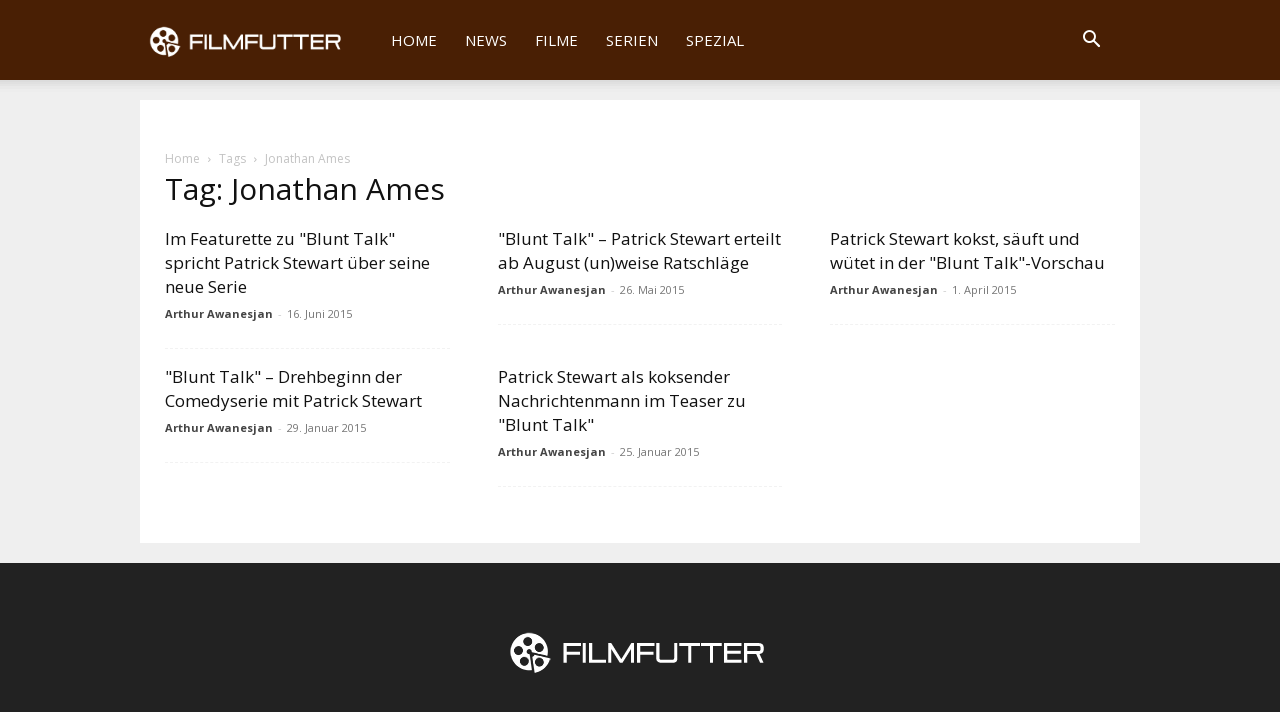

--- FILE ---
content_type: text/html; charset=UTF-8
request_url: https://www.filmfutter.com/tag/jonathan-ames/
body_size: 32672
content:
<!doctype html >
<!--[if IE 8]>    <html class="ie8" lang="en"> <![endif]-->
<!--[if IE 9]>    <html class="ie9" lang="en"> <![endif]-->
<!--[if gt IE 8]><!--> <html lang="de"> <!--<![endif]-->
<head><meta charset="UTF-8" /><script>if(navigator.userAgent.match(/MSIE|Internet Explorer/i)||navigator.userAgent.match(/Trident\/7\..*?rv:11/i)){var href=document.location.href;if(!href.match(/[?&]nowprocket/)){if(href.indexOf("?")==-1){if(href.indexOf("#")==-1){document.location.href=href+"?nowprocket=1"}else{document.location.href=href.replace("#","?nowprocket=1#")}}else{if(href.indexOf("#")==-1){document.location.href=href+"&nowprocket=1"}else{document.location.href=href.replace("#","&nowprocket=1#")}}}}</script><script>class RocketLazyLoadScripts{constructor(){this.v="1.2.5.1",this.triggerEvents=["keydown","mousedown","mousemove","touchmove","touchstart","touchend","wheel"],this.userEventHandler=this._triggerListener.bind(this),this.touchStartHandler=this._onTouchStart.bind(this),this.touchMoveHandler=this._onTouchMove.bind(this),this.touchEndHandler=this._onTouchEnd.bind(this),this.clickHandler=this._onClick.bind(this),this.interceptedClicks=[],this.interceptedClickListeners=[],this._interceptClickListeners(this),window.addEventListener("pageshow",e=>{this.persisted=e.persisted,this.everythingLoaded&&this._triggerLastFunctions()}),document.addEventListener("DOMContentLoaded",()=>{this._preconnect3rdParties()}),this.delayedScripts={normal:[],async:[],defer:[]},this.trash=[],this.allJQueries=[]}_addUserInteractionListener(e){if(document.hidden){e._triggerListener();return}this.triggerEvents.forEach(t=>window.addEventListener(t,e.userEventHandler,{passive:!0})),window.addEventListener("touchstart",e.touchStartHandler,{passive:!0}),window.addEventListener("mousedown",e.touchStartHandler),document.addEventListener("visibilitychange",e.userEventHandler)}_removeUserInteractionListener(){this.triggerEvents.forEach(e=>window.removeEventListener(e,this.userEventHandler,{passive:!0})),document.removeEventListener("visibilitychange",this.userEventHandler)}_onTouchStart(e){"HTML"!==e.target.tagName&&(window.addEventListener("touchend",this.touchEndHandler),window.addEventListener("mouseup",this.touchEndHandler),window.addEventListener("touchmove",this.touchMoveHandler,{passive:!0}),window.addEventListener("mousemove",this.touchMoveHandler),e.target.addEventListener("click",this.clickHandler),this._disableOtherEventListeners(e.target,!0),this._renameDOMAttribute(e.target,"onclick","rocket-onclick"),this._pendingClickStarted())}_onTouchMove(e){window.removeEventListener("touchend",this.touchEndHandler),window.removeEventListener("mouseup",this.touchEndHandler),window.removeEventListener("touchmove",this.touchMoveHandler,{passive:!0}),window.removeEventListener("mousemove",this.touchMoveHandler),e.target.removeEventListener("click",this.clickHandler),this._disableOtherEventListeners(e.target,!1),this._renameDOMAttribute(e.target,"rocket-onclick","onclick"),this._pendingClickFinished()}_onTouchEnd(){window.removeEventListener("touchend",this.touchEndHandler),window.removeEventListener("mouseup",this.touchEndHandler),window.removeEventListener("touchmove",this.touchMoveHandler,{passive:!0}),window.removeEventListener("mousemove",this.touchMoveHandler)}_onClick(e){e.target.removeEventListener("click",this.clickHandler),this._disableOtherEventListeners(e.target,!1),this._renameDOMAttribute(e.target,"rocket-onclick","onclick"),this.interceptedClicks.push(e),e.preventDefault(),e.stopPropagation(),e.stopImmediatePropagation(),this._pendingClickFinished()}_replayClicks(){window.removeEventListener("touchstart",this.touchStartHandler,{passive:!0}),window.removeEventListener("mousedown",this.touchStartHandler),this.interceptedClicks.forEach(e=>{e.target.dispatchEvent(new MouseEvent("click",{view:e.view,bubbles:!0,cancelable:!0}))})}_interceptClickListeners(e){EventTarget.prototype.addEventListenerBase=EventTarget.prototype.addEventListener,EventTarget.prototype.addEventListener=function(t,i,r){"click"!==t||e.windowLoaded||i===e.clickHandler||e.interceptedClickListeners.push({target:this,func:i,options:r}),(this||window).addEventListenerBase(t,i,r)}}_disableOtherEventListeners(e,t){this.interceptedClickListeners.forEach(i=>{i.target===e&&(t?e.removeEventListener("click",i.func,i.options):e.addEventListener("click",i.func,i.options))}),e.parentNode!==document.documentElement&&this._disableOtherEventListeners(e.parentNode,t)}_waitForPendingClicks(){return new Promise(e=>{this._isClickPending?this._pendingClickFinished=e:e()})}_pendingClickStarted(){this._isClickPending=!0}_pendingClickFinished(){this._isClickPending=!1}_renameDOMAttribute(e,t,i){e.hasAttribute&&e.hasAttribute(t)&&(event.target.setAttribute(i,event.target.getAttribute(t)),event.target.removeAttribute(t))}_triggerListener(){this._removeUserInteractionListener(this),"loading"===document.readyState?document.addEventListener("DOMContentLoaded",this._loadEverythingNow.bind(this)):this._loadEverythingNow()}_preconnect3rdParties(){let e=[];document.querySelectorAll("script[type=rocketlazyloadscript][data-rocket-src]").forEach(t=>{let i=t.getAttribute("data-rocket-src");if(i&&0!==i.indexOf("data:")){0===i.indexOf("//")&&(i=location.protocol+i);try{let r=new URL(i).origin;r!==location.origin&&e.push({src:r,crossOrigin:t.crossOrigin||"module"===t.getAttribute("data-rocket-type")})}catch(n){}}}),e=[...new Map(e.map(e=>[JSON.stringify(e),e])).values()],this._batchInjectResourceHints(e,"preconnect")}async _loadEverythingNow(){this.lastBreath=Date.now(),this._delayEventListeners(this),this._delayJQueryReady(this),this._handleDocumentWrite(),this._registerAllDelayedScripts(),this._preloadAllScripts(),await this._loadScriptsFromList(this.delayedScripts.normal),await this._loadScriptsFromList(this.delayedScripts.defer),await this._loadScriptsFromList(this.delayedScripts.async);try{await this._triggerDOMContentLoaded(),await this._pendingWebpackRequests(this),await this._triggerWindowLoad()}catch(e){console.error(e)}window.dispatchEvent(new Event("rocket-allScriptsLoaded")),this.everythingLoaded=!0,this._waitForPendingClicks().then(()=>{this._replayClicks()}),this._emptyTrash()}_registerAllDelayedScripts(){document.querySelectorAll("script[type=rocketlazyloadscript]").forEach(e=>{e.hasAttribute("data-rocket-src")?e.hasAttribute("async")&&!1!==e.async?this.delayedScripts.async.push(e):e.hasAttribute("defer")&&!1!==e.defer||"module"===e.getAttribute("data-rocket-type")?this.delayedScripts.defer.push(e):this.delayedScripts.normal.push(e):this.delayedScripts.normal.push(e)})}async _transformScript(e){if(await this._littleBreath(),!0===e.noModule&&"noModule"in HTMLScriptElement.prototype){e.setAttribute("data-rocket-status","skipped");return}return new Promise(t=>{let i;function r(){(i||e).setAttribute("data-rocket-status","executed"),t()}try{if(navigator.userAgent.indexOf("Firefox/")>0||""===navigator.vendor)i=document.createElement("script"),[...e.attributes].forEach(e=>{let t=e.nodeName;"type"!==t&&("data-rocket-type"===t&&(t="type"),"data-rocket-src"===t&&(t="src"),i.setAttribute(t,e.nodeValue))}),e.text&&(i.text=e.text),i.hasAttribute("src")?(i.addEventListener("load",r),i.addEventListener("error",function(){i.setAttribute("data-rocket-status","failed"),t()}),setTimeout(()=>{i.isConnected||t()},1)):(i.text=e.text,r()),e.parentNode.replaceChild(i,e);else{let n=e.getAttribute("data-rocket-type"),s=e.getAttribute("data-rocket-src");n?(e.type=n,e.removeAttribute("data-rocket-type")):e.removeAttribute("type"),e.addEventListener("load",r),e.addEventListener("error",function(){e.setAttribute("data-rocket-status","failed"),t()}),s?(e.removeAttribute("data-rocket-src"),e.src=s):e.src="data:text/javascript;base64,"+window.btoa(unescape(encodeURIComponent(e.text)))}}catch(a){e.setAttribute("data-rocket-status","failed"),t()}})}async _loadScriptsFromList(e){let t=e.shift();return t&&t.isConnected?(await this._transformScript(t),this._loadScriptsFromList(e)):Promise.resolve()}_preloadAllScripts(){this._batchInjectResourceHints([...this.delayedScripts.normal,...this.delayedScripts.defer,...this.delayedScripts.async],"preload")}_batchInjectResourceHints(e,t){var i=document.createDocumentFragment();e.forEach(e=>{let r=e.getAttribute&&e.getAttribute("data-rocket-src")||e.src;if(r){let n=document.createElement("link");n.href=r,n.rel=t,"preconnect"!==t&&(n.as="script"),e.getAttribute&&"module"===e.getAttribute("data-rocket-type")&&(n.crossOrigin=!0),e.crossOrigin&&(n.crossOrigin=e.crossOrigin),e.integrity&&(n.integrity=e.integrity),i.appendChild(n),this.trash.push(n)}}),document.head.appendChild(i)}_delayEventListeners(e){let t={};function i(i,r){return t[r].eventsToRewrite.indexOf(i)>=0&&!e.everythingLoaded?"rocket-"+i:i}function r(e,r){var n;!t[n=e]&&(t[n]={originalFunctions:{add:n.addEventListener,remove:n.removeEventListener},eventsToRewrite:[]},n.addEventListener=function(){arguments[0]=i(arguments[0],n),t[n].originalFunctions.add.apply(n,arguments)},n.removeEventListener=function(){arguments[0]=i(arguments[0],n),t[n].originalFunctions.remove.apply(n,arguments)}),t[e].eventsToRewrite.push(r)}function n(t,i){let r=t[i];t[i]=null,Object.defineProperty(t,i,{get:()=>r||function(){},set(n){e.everythingLoaded?r=n:t["rocket"+i]=r=n}})}r(document,"DOMContentLoaded"),r(window,"DOMContentLoaded"),r(window,"load"),r(window,"pageshow"),r(document,"readystatechange"),n(document,"onreadystatechange"),n(window,"onload"),n(window,"onpageshow")}_delayJQueryReady(e){let t;function i(t){return e.everythingLoaded?t:t.split(" ").map(e=>"load"===e||0===e.indexOf("load.")?"rocket-jquery-load":e).join(" ")}function r(r){if(r&&r.fn&&!e.allJQueries.includes(r)){r.fn.ready=r.fn.init.prototype.ready=function(t){return e.domReadyFired?t.bind(document)(r):document.addEventListener("rocket-DOMContentLoaded",()=>t.bind(document)(r)),r([])};let n=r.fn.on;r.fn.on=r.fn.init.prototype.on=function(){return this[0]===window&&("string"==typeof arguments[0]||arguments[0]instanceof String?arguments[0]=i(arguments[0]):"object"==typeof arguments[0]&&Object.keys(arguments[0]).forEach(e=>{let t=arguments[0][e];delete arguments[0][e],arguments[0][i(e)]=t})),n.apply(this,arguments),this},e.allJQueries.push(r)}t=r}r(window.jQuery),Object.defineProperty(window,"jQuery",{get:()=>t,set(e){r(e)}})}async _pendingWebpackRequests(e){let t=document.querySelector("script[data-webpack]");async function i(){return new Promise(e=>{t.addEventListener("load",e),t.addEventListener("error",e)})}t&&(await i(),await e._requestAnimFrame(),await e._pendingWebpackRequests(e))}async _triggerDOMContentLoaded(){this.domReadyFired=!0,await this._littleBreath(),document.dispatchEvent(new Event("rocket-readystatechange")),await this._littleBreath(),document.rocketonreadystatechange&&document.rocketonreadystatechange(),await this._littleBreath(),document.dispatchEvent(new Event("rocket-DOMContentLoaded")),await this._littleBreath(),window.dispatchEvent(new Event("rocket-DOMContentLoaded"))}async _triggerWindowLoad(){await this._littleBreath(),document.dispatchEvent(new Event("rocket-readystatechange")),await this._littleBreath(),document.rocketonreadystatechange&&document.rocketonreadystatechange(),await this._littleBreath(),window.dispatchEvent(new Event("rocket-load")),await this._littleBreath(),window.rocketonload&&window.rocketonload(),await this._littleBreath(),this.allJQueries.forEach(e=>e(window).trigger("rocket-jquery-load")),await this._littleBreath();let e=new Event("rocket-pageshow");e.persisted=this.persisted,window.dispatchEvent(e),await this._littleBreath(),window.rocketonpageshow&&window.rocketonpageshow({persisted:this.persisted}),this.windowLoaded=!0}_triggerLastFunctions(){document.onreadystatechange&&document.onreadystatechange(),window.onload&&window.onload(),window.onpageshow&&window.onpageshow({persisted:this.persisted})}_handleDocumentWrite(){let e=new Map;document.write=document.writeln=function(t){let i=document.currentScript;i||console.error("WPRocket unable to document.write this: "+t);let r=document.createRange(),n=i.parentElement,s=e.get(i);void 0===s&&(s=i.nextSibling,e.set(i,s));let a=document.createDocumentFragment();r.setStart(a,0),a.appendChild(r.createContextualFragment(t)),n.insertBefore(a,s)}}async _littleBreath(){Date.now()-this.lastBreath>45&&(await this._requestAnimFrame(),this.lastBreath=Date.now())}async _requestAnimFrame(){return document.hidden?new Promise(e=>setTimeout(e)):new Promise(e=>requestAnimationFrame(e))}_emptyTrash(){this.trash.forEach(e=>e.remove())}static run(){let e=new RocketLazyLoadScripts;e._addUserInteractionListener(e)}}RocketLazyLoadScripts.run();</script>






    
    
    <meta name="viewport" content="width=device-width, initial-scale=1.0">
    <link rel="pingback" href="https://www.filmfutter.com/xmlrpc.php" />
    <meta name='robots' content='index, follow, max-image-preview:large, max-snippet:-1, max-video-preview:-1' />
<link rel="icon" type="image/png" href="https://www.filmfutter.com/wp-content/uploads/2024/03/favicon2024.png">
	<!-- This site is optimized with the Yoast SEO plugin v22.1 - https://yoast.com/wordpress/plugins/seo/ -->
	<title>Jonathan Ames-Archiv - Filmfutter</title><link rel="preload" as="style" href="https://fonts.googleapis.com/css?family=Open%20Sans%3A400%2C600%2C700%7CRoboto%3A400%2C500%2C700&#038;display=swap" /><link rel="stylesheet" href="https://fonts.googleapis.com/css?family=Open%20Sans%3A400%2C600%2C700%7CRoboto%3A400%2C500%2C700&#038;display=swap" media="print" onload="this.media='all'" /><noscript><link rel="stylesheet" href="https://fonts.googleapis.com/css?family=Open%20Sans%3A400%2C600%2C700%7CRoboto%3A400%2C500%2C700&#038;display=swap" /></noscript>
	<link rel="canonical" href="https://www.filmfutter.com/tag/jonathan-ames/" />
	<meta property="og:locale" content="de_DE" />
	<meta property="og:type" content="article" />
	<meta property="og:title" content="Jonathan Ames-Archiv - Filmfutter" />
	<meta property="og:url" content="https://www.filmfutter.com/tag/jonathan-ames/" />
	<meta property="og:site_name" content="Filmfutter" />
	<script type="application/ld+json" class="yoast-schema-graph">{"@context":"https://schema.org","@graph":[{"@type":"CollectionPage","@id":"https://www.filmfutter.com/tag/jonathan-ames/","url":"https://www.filmfutter.com/tag/jonathan-ames/","name":"Jonathan Ames-Archiv - Filmfutter","isPartOf":{"@id":"https://www.filmfutter.com/#website"},"primaryImageOfPage":{"@id":"https://www.filmfutter.com/tag/jonathan-ames/#primaryimage"},"image":{"@id":"https://www.filmfutter.com/tag/jonathan-ames/#primaryimage"},"thumbnailUrl":"https://www.filmfutter.com/wp-content/uploads/2015/06/BluntTalkFeaturettefront.jpg","breadcrumb":{"@id":"https://www.filmfutter.com/tag/jonathan-ames/#breadcrumb"},"inLanguage":"de"},{"@type":"ImageObject","inLanguage":"de","@id":"https://www.filmfutter.com/tag/jonathan-ames/#primaryimage","url":"https://www.filmfutter.com/wp-content/uploads/2015/06/BluntTalkFeaturettefront.jpg","contentUrl":"https://www.filmfutter.com/wp-content/uploads/2015/06/BluntTalkFeaturettefront.jpg","width":1500,"height":803,"caption":"Blunt Talk Patrick Stewart"},{"@type":"BreadcrumbList","@id":"https://www.filmfutter.com/tag/jonathan-ames/#breadcrumb","itemListElement":[{"@type":"ListItem","position":1,"name":"Home","item":"https://www.filmfutter.com/"},{"@type":"ListItem","position":2,"name":"Jonathan Ames"}]},{"@type":"WebSite","@id":"https://www.filmfutter.com/#website","url":"https://www.filmfutter.com/","name":"Filmfutter","description":"Frische News, Kritiken, Kinostarts und mehr","publisher":{"@id":"https://www.filmfutter.com/#organization"},"potentialAction":[{"@type":"SearchAction","target":{"@type":"EntryPoint","urlTemplate":"https://www.filmfutter.com/?s={search_term_string}"},"query-input":"required name=search_term_string"}],"inLanguage":"de"},{"@type":"Organization","@id":"https://www.filmfutter.com/#organization","name":"Filmfutter","url":"https://www.filmfutter.com/","logo":{"@type":"ImageObject","inLanguage":"de","@id":"https://www.filmfutter.com/#/schema/logo/image/","url":"https://www.filmfutter.com/wp-content/uploads/2024/02/FilmfutterLogo.png","contentUrl":"https://www.filmfutter.com/wp-content/uploads/2024/02/FilmfutterLogo.png","width":700,"height":700,"caption":"Filmfutter"},"image":{"@id":"https://www.filmfutter.com/#/schema/logo/image/"},"sameAs":["https://www.facebook.com/filmfutter/","https://twitter.com/filmfutter"]}]}</script>
	<!-- / Yoast SEO plugin. -->


<link rel='dns-prefetch' href='//fonts.googleapis.com' />
<link href='https://fonts.gstatic.com' crossorigin rel='preconnect' />
<link rel="alternate" type="application/rss+xml" title="Filmfutter &raquo; Feed" href="https://www.filmfutter.com/feed/" />
<link rel="alternate" type="application/rss+xml" title="Filmfutter &raquo; Kommentar-Feed" href="https://www.filmfutter.com/comments/feed/" />
<link rel="alternate" type="application/rss+xml" title="Filmfutter &raquo; Jonathan Ames Schlagwort-Feed" href="https://www.filmfutter.com/tag/jonathan-ames/feed/" />
<script type="rocketlazyloadscript" data-rocket-type="text/javascript">
/* <![CDATA[ */
window._wpemojiSettings = {"baseUrl":"https:\/\/s.w.org\/images\/core\/emoji\/15.0.3\/72x72\/","ext":".png","svgUrl":"https:\/\/s.w.org\/images\/core\/emoji\/15.0.3\/svg\/","svgExt":".svg","source":{"concatemoji":"https:\/\/www.filmfutter.com\/wp-includes\/js\/wp-emoji-release.min.js?ver=6.5.7"}};
/*! This file is auto-generated */
!function(i,n){var o,s,e;function c(e){try{var t={supportTests:e,timestamp:(new Date).valueOf()};sessionStorage.setItem(o,JSON.stringify(t))}catch(e){}}function p(e,t,n){e.clearRect(0,0,e.canvas.width,e.canvas.height),e.fillText(t,0,0);var t=new Uint32Array(e.getImageData(0,0,e.canvas.width,e.canvas.height).data),r=(e.clearRect(0,0,e.canvas.width,e.canvas.height),e.fillText(n,0,0),new Uint32Array(e.getImageData(0,0,e.canvas.width,e.canvas.height).data));return t.every(function(e,t){return e===r[t]})}function u(e,t,n){switch(t){case"flag":return n(e,"\ud83c\udff3\ufe0f\u200d\u26a7\ufe0f","\ud83c\udff3\ufe0f\u200b\u26a7\ufe0f")?!1:!n(e,"\ud83c\uddfa\ud83c\uddf3","\ud83c\uddfa\u200b\ud83c\uddf3")&&!n(e,"\ud83c\udff4\udb40\udc67\udb40\udc62\udb40\udc65\udb40\udc6e\udb40\udc67\udb40\udc7f","\ud83c\udff4\u200b\udb40\udc67\u200b\udb40\udc62\u200b\udb40\udc65\u200b\udb40\udc6e\u200b\udb40\udc67\u200b\udb40\udc7f");case"emoji":return!n(e,"\ud83d\udc26\u200d\u2b1b","\ud83d\udc26\u200b\u2b1b")}return!1}function f(e,t,n){var r="undefined"!=typeof WorkerGlobalScope&&self instanceof WorkerGlobalScope?new OffscreenCanvas(300,150):i.createElement("canvas"),a=r.getContext("2d",{willReadFrequently:!0}),o=(a.textBaseline="top",a.font="600 32px Arial",{});return e.forEach(function(e){o[e]=t(a,e,n)}),o}function t(e){var t=i.createElement("script");t.src=e,t.defer=!0,i.head.appendChild(t)}"undefined"!=typeof Promise&&(o="wpEmojiSettingsSupports",s=["flag","emoji"],n.supports={everything:!0,everythingExceptFlag:!0},e=new Promise(function(e){i.addEventListener("DOMContentLoaded",e,{once:!0})}),new Promise(function(t){var n=function(){try{var e=JSON.parse(sessionStorage.getItem(o));if("object"==typeof e&&"number"==typeof e.timestamp&&(new Date).valueOf()<e.timestamp+604800&&"object"==typeof e.supportTests)return e.supportTests}catch(e){}return null}();if(!n){if("undefined"!=typeof Worker&&"undefined"!=typeof OffscreenCanvas&&"undefined"!=typeof URL&&URL.createObjectURL&&"undefined"!=typeof Blob)try{var e="postMessage("+f.toString()+"("+[JSON.stringify(s),u.toString(),p.toString()].join(",")+"));",r=new Blob([e],{type:"text/javascript"}),a=new Worker(URL.createObjectURL(r),{name:"wpTestEmojiSupports"});return void(a.onmessage=function(e){c(n=e.data),a.terminate(),t(n)})}catch(e){}c(n=f(s,u,p))}t(n)}).then(function(e){for(var t in e)n.supports[t]=e[t],n.supports.everything=n.supports.everything&&n.supports[t],"flag"!==t&&(n.supports.everythingExceptFlag=n.supports.everythingExceptFlag&&n.supports[t]);n.supports.everythingExceptFlag=n.supports.everythingExceptFlag&&!n.supports.flag,n.DOMReady=!1,n.readyCallback=function(){n.DOMReady=!0}}).then(function(){return e}).then(function(){var e;n.supports.everything||(n.readyCallback(),(e=n.source||{}).concatemoji?t(e.concatemoji):e.wpemoji&&e.twemoji&&(t(e.twemoji),t(e.wpemoji)))}))}((window,document),window._wpemojiSettings);
/* ]]> */
</script>
<style id='wp-emoji-styles-inline-css' type='text/css'>

	img.wp-smiley, img.emoji {
		display: inline !important;
		border: none !important;
		box-shadow: none !important;
		height: 1em !important;
		width: 1em !important;
		margin: 0 0.07em !important;
		vertical-align: -0.1em !important;
		background: none !important;
		padding: 0 !important;
	}
</style>
<style id='classic-theme-styles-inline-css' type='text/css'>
/*! This file is auto-generated */
.wp-block-button__link{color:#fff;background-color:#32373c;border-radius:9999px;box-shadow:none;text-decoration:none;padding:calc(.667em + 2px) calc(1.333em + 2px);font-size:1.125em}.wp-block-file__button{background:#32373c;color:#fff;text-decoration:none}
</style>
<style id='global-styles-inline-css' type='text/css'>
body{--wp--preset--color--black: #000000;--wp--preset--color--cyan-bluish-gray: #abb8c3;--wp--preset--color--white: #ffffff;--wp--preset--color--pale-pink: #f78da7;--wp--preset--color--vivid-red: #cf2e2e;--wp--preset--color--luminous-vivid-orange: #ff6900;--wp--preset--color--luminous-vivid-amber: #fcb900;--wp--preset--color--light-green-cyan: #7bdcb5;--wp--preset--color--vivid-green-cyan: #00d084;--wp--preset--color--pale-cyan-blue: #8ed1fc;--wp--preset--color--vivid-cyan-blue: #0693e3;--wp--preset--color--vivid-purple: #9b51e0;--wp--preset--gradient--vivid-cyan-blue-to-vivid-purple: linear-gradient(135deg,rgba(6,147,227,1) 0%,rgb(155,81,224) 100%);--wp--preset--gradient--light-green-cyan-to-vivid-green-cyan: linear-gradient(135deg,rgb(122,220,180) 0%,rgb(0,208,130) 100%);--wp--preset--gradient--luminous-vivid-amber-to-luminous-vivid-orange: linear-gradient(135deg,rgba(252,185,0,1) 0%,rgba(255,105,0,1) 100%);--wp--preset--gradient--luminous-vivid-orange-to-vivid-red: linear-gradient(135deg,rgba(255,105,0,1) 0%,rgb(207,46,46) 100%);--wp--preset--gradient--very-light-gray-to-cyan-bluish-gray: linear-gradient(135deg,rgb(238,238,238) 0%,rgb(169,184,195) 100%);--wp--preset--gradient--cool-to-warm-spectrum: linear-gradient(135deg,rgb(74,234,220) 0%,rgb(151,120,209) 20%,rgb(207,42,186) 40%,rgb(238,44,130) 60%,rgb(251,105,98) 80%,rgb(254,248,76) 100%);--wp--preset--gradient--blush-light-purple: linear-gradient(135deg,rgb(255,206,236) 0%,rgb(152,150,240) 100%);--wp--preset--gradient--blush-bordeaux: linear-gradient(135deg,rgb(254,205,165) 0%,rgb(254,45,45) 50%,rgb(107,0,62) 100%);--wp--preset--gradient--luminous-dusk: linear-gradient(135deg,rgb(255,203,112) 0%,rgb(199,81,192) 50%,rgb(65,88,208) 100%);--wp--preset--gradient--pale-ocean: linear-gradient(135deg,rgb(255,245,203) 0%,rgb(182,227,212) 50%,rgb(51,167,181) 100%);--wp--preset--gradient--electric-grass: linear-gradient(135deg,rgb(202,248,128) 0%,rgb(113,206,126) 100%);--wp--preset--gradient--midnight: linear-gradient(135deg,rgb(2,3,129) 0%,rgb(40,116,252) 100%);--wp--preset--font-size--small: 11px;--wp--preset--font-size--medium: 20px;--wp--preset--font-size--large: 32px;--wp--preset--font-size--x-large: 42px;--wp--preset--font-size--regular: 15px;--wp--preset--font-size--larger: 50px;--wp--preset--spacing--20: 0.44rem;--wp--preset--spacing--30: 0.67rem;--wp--preset--spacing--40: 1rem;--wp--preset--spacing--50: 1.5rem;--wp--preset--spacing--60: 2.25rem;--wp--preset--spacing--70: 3.38rem;--wp--preset--spacing--80: 5.06rem;--wp--preset--shadow--natural: 6px 6px 9px rgba(0, 0, 0, 0.2);--wp--preset--shadow--deep: 12px 12px 50px rgba(0, 0, 0, 0.4);--wp--preset--shadow--sharp: 6px 6px 0px rgba(0, 0, 0, 0.2);--wp--preset--shadow--outlined: 6px 6px 0px -3px rgba(255, 255, 255, 1), 6px 6px rgba(0, 0, 0, 1);--wp--preset--shadow--crisp: 6px 6px 0px rgba(0, 0, 0, 1);}:where(.is-layout-flex){gap: 0.5em;}:where(.is-layout-grid){gap: 0.5em;}body .is-layout-flex{display: flex;}body .is-layout-flex{flex-wrap: wrap;align-items: center;}body .is-layout-flex > *{margin: 0;}body .is-layout-grid{display: grid;}body .is-layout-grid > *{margin: 0;}:where(.wp-block-columns.is-layout-flex){gap: 2em;}:where(.wp-block-columns.is-layout-grid){gap: 2em;}:where(.wp-block-post-template.is-layout-flex){gap: 1.25em;}:where(.wp-block-post-template.is-layout-grid){gap: 1.25em;}.has-black-color{color: var(--wp--preset--color--black) !important;}.has-cyan-bluish-gray-color{color: var(--wp--preset--color--cyan-bluish-gray) !important;}.has-white-color{color: var(--wp--preset--color--white) !important;}.has-pale-pink-color{color: var(--wp--preset--color--pale-pink) !important;}.has-vivid-red-color{color: var(--wp--preset--color--vivid-red) !important;}.has-luminous-vivid-orange-color{color: var(--wp--preset--color--luminous-vivid-orange) !important;}.has-luminous-vivid-amber-color{color: var(--wp--preset--color--luminous-vivid-amber) !important;}.has-light-green-cyan-color{color: var(--wp--preset--color--light-green-cyan) !important;}.has-vivid-green-cyan-color{color: var(--wp--preset--color--vivid-green-cyan) !important;}.has-pale-cyan-blue-color{color: var(--wp--preset--color--pale-cyan-blue) !important;}.has-vivid-cyan-blue-color{color: var(--wp--preset--color--vivid-cyan-blue) !important;}.has-vivid-purple-color{color: var(--wp--preset--color--vivid-purple) !important;}.has-black-background-color{background-color: var(--wp--preset--color--black) !important;}.has-cyan-bluish-gray-background-color{background-color: var(--wp--preset--color--cyan-bluish-gray) !important;}.has-white-background-color{background-color: var(--wp--preset--color--white) !important;}.has-pale-pink-background-color{background-color: var(--wp--preset--color--pale-pink) !important;}.has-vivid-red-background-color{background-color: var(--wp--preset--color--vivid-red) !important;}.has-luminous-vivid-orange-background-color{background-color: var(--wp--preset--color--luminous-vivid-orange) !important;}.has-luminous-vivid-amber-background-color{background-color: var(--wp--preset--color--luminous-vivid-amber) !important;}.has-light-green-cyan-background-color{background-color: var(--wp--preset--color--light-green-cyan) !important;}.has-vivid-green-cyan-background-color{background-color: var(--wp--preset--color--vivid-green-cyan) !important;}.has-pale-cyan-blue-background-color{background-color: var(--wp--preset--color--pale-cyan-blue) !important;}.has-vivid-cyan-blue-background-color{background-color: var(--wp--preset--color--vivid-cyan-blue) !important;}.has-vivid-purple-background-color{background-color: var(--wp--preset--color--vivid-purple) !important;}.has-black-border-color{border-color: var(--wp--preset--color--black) !important;}.has-cyan-bluish-gray-border-color{border-color: var(--wp--preset--color--cyan-bluish-gray) !important;}.has-white-border-color{border-color: var(--wp--preset--color--white) !important;}.has-pale-pink-border-color{border-color: var(--wp--preset--color--pale-pink) !important;}.has-vivid-red-border-color{border-color: var(--wp--preset--color--vivid-red) !important;}.has-luminous-vivid-orange-border-color{border-color: var(--wp--preset--color--luminous-vivid-orange) !important;}.has-luminous-vivid-amber-border-color{border-color: var(--wp--preset--color--luminous-vivid-amber) !important;}.has-light-green-cyan-border-color{border-color: var(--wp--preset--color--light-green-cyan) !important;}.has-vivid-green-cyan-border-color{border-color: var(--wp--preset--color--vivid-green-cyan) !important;}.has-pale-cyan-blue-border-color{border-color: var(--wp--preset--color--pale-cyan-blue) !important;}.has-vivid-cyan-blue-border-color{border-color: var(--wp--preset--color--vivid-cyan-blue) !important;}.has-vivid-purple-border-color{border-color: var(--wp--preset--color--vivid-purple) !important;}.has-vivid-cyan-blue-to-vivid-purple-gradient-background{background: var(--wp--preset--gradient--vivid-cyan-blue-to-vivid-purple) !important;}.has-light-green-cyan-to-vivid-green-cyan-gradient-background{background: var(--wp--preset--gradient--light-green-cyan-to-vivid-green-cyan) !important;}.has-luminous-vivid-amber-to-luminous-vivid-orange-gradient-background{background: var(--wp--preset--gradient--luminous-vivid-amber-to-luminous-vivid-orange) !important;}.has-luminous-vivid-orange-to-vivid-red-gradient-background{background: var(--wp--preset--gradient--luminous-vivid-orange-to-vivid-red) !important;}.has-very-light-gray-to-cyan-bluish-gray-gradient-background{background: var(--wp--preset--gradient--very-light-gray-to-cyan-bluish-gray) !important;}.has-cool-to-warm-spectrum-gradient-background{background: var(--wp--preset--gradient--cool-to-warm-spectrum) !important;}.has-blush-light-purple-gradient-background{background: var(--wp--preset--gradient--blush-light-purple) !important;}.has-blush-bordeaux-gradient-background{background: var(--wp--preset--gradient--blush-bordeaux) !important;}.has-luminous-dusk-gradient-background{background: var(--wp--preset--gradient--luminous-dusk) !important;}.has-pale-ocean-gradient-background{background: var(--wp--preset--gradient--pale-ocean) !important;}.has-electric-grass-gradient-background{background: var(--wp--preset--gradient--electric-grass) !important;}.has-midnight-gradient-background{background: var(--wp--preset--gradient--midnight) !important;}.has-small-font-size{font-size: var(--wp--preset--font-size--small) !important;}.has-medium-font-size{font-size: var(--wp--preset--font-size--medium) !important;}.has-large-font-size{font-size: var(--wp--preset--font-size--large) !important;}.has-x-large-font-size{font-size: var(--wp--preset--font-size--x-large) !important;}
.wp-block-navigation a:where(:not(.wp-element-button)){color: inherit;}
:where(.wp-block-post-template.is-layout-flex){gap: 1.25em;}:where(.wp-block-post-template.is-layout-grid){gap: 1.25em;}
:where(.wp-block-columns.is-layout-flex){gap: 2em;}:where(.wp-block-columns.is-layout-grid){gap: 2em;}
.wp-block-pullquote{font-size: 1.5em;line-height: 1.6;}
</style>
<link data-minify="1" rel='stylesheet' id='sc_merged-css' href='https://www.filmfutter.com/wp-content/cache/background-css/www.filmfutter.com/wp-content/cache/min/1/wp-content/plugins/supercarousel/public/css/supercarouselmerged.css?ver=1767889026&wpr_t=1768614983' type='text/css' media='all' />
<style id='sc_merged-inline-css' type='text/css'>
.supercarousel142780 .supercarousel > div {}.supercarousel142780 .supercarousel > div .super_overlay0 {background-color: rgba(0,0,0,0);transition: none ease-in-out 400ms 0ms;-wekbit-transition: none ease-in-out 400ms 0ms;-moz-transition: none ease-in-out 400ms 0ms;-ms-transition: none ease-in-out 400ms 0ms;-o-transition: none ease-in-out 400ms 0ms;border-radius: 0px;}.supercarousel142780 .supercarousel > div:hover .super_overlay0 {background-color: rgba(0,0,0,0);}.supercarousel142780 .supercarousel > div .superelement0 {transition: none ease-in-out 400ms 0ms;-wekbit-transition: none ease-in-out 400ms 0ms;-moz-transition: none ease-in-out 400ms 0ms;-ms-transition: none ease-in-out 400ms 0ms;-o-transition: none ease-in-out 400ms 0ms;object-position: center;border-left-width: 0px;border-left-style: solid;border-left-color: #444444;border-top-width: 0px;border-top-style: solid;border-top-color: #444444;border-right-width: 0px;border-right-style: solid;border-right-color: #444444;border-bottom-width: 0px;border-bottom-style: solid;border-bottom-color: #444444;background-color: rgba(0,0,0,0);box-shadow: 0px 0px 0px #444444;opacity: 1.00;margin-top: 0px;margin-right: 0px;margin-bottom: 0px;margin-left: 0px;padding-top: 0px;padding-right: 0px;padding-bottom: 0px;padding-left: 0px;border-radius: 0px;transform: none;-wekbit-transform: none;-moz-transform: none;-ms-transform: none;-o-transform: none;filter: grayscale(0%);}.supercarousel142780 .supercarousel > div .superelement0:hover  {border-width: 0px;border-style: solid;border-color: #444444;background-color: rgba(0,0,0,0);box-shadow: 0px 0px 0px #444444;opacity: 1.00;transform: none;-wekbit-transform: none;-moz-transform: none;-ms-transform: none;-o-transform: none;filter: grayscale(0%);}.supercarousel142780 .supercarousel > div superelement0 a {transition: none ease-in-out 400ms 0ms;-wekbit-transition: none ease-in-out 400ms 0ms;-moz-transition: none ease-in-out 400ms 0ms;-ms-transition: none ease-in-out 400ms 0ms;-o-transition: none ease-in-out 400ms 0ms;object-position: center;border-left-width: 0px;border-left-style: solid;border-left-color: #444444;border-top-width: 0px;border-top-style: solid;border-top-color: #444444;border-right-width: 0px;border-right-style: solid;border-right-color: #444444;border-bottom-width: 0px;border-bottom-style: solid;border-bottom-color: #444444;background-color: rgba(0,0,0,0);box-shadow: 0px 0px 0px #444444;opacity: 1.00;margin-top: 0px;margin-right: 0px;margin-bottom: 0px;margin-left: 0px;padding-top: 0px;padding-right: 0px;padding-bottom: 0px;padding-left: 0px;border-radius: 0px;transform: none;-wekbit-transform: none;-moz-transform: none;-ms-transform: none;-o-transform: none;filter: grayscale(0%);}.supercarousel142780 .supercarousel > div superelement0 a:hover  {border-width: 0px;border-style: solid;border-color: #444444;background-color: rgba(0,0,0,0);box-shadow: 0px 0px 0px #444444;opacity: 1.00;transform: none;-wekbit-transform: none;-moz-transform: none;-ms-transform: none;-o-transform: none;filter: grayscale(0%);}.supercarousel142780 .supercarousel > div .superelement1 {transition: none ease-in-out 400ms 0ms;-wekbit-transition: none ease-in-out 400ms 0ms;-moz-transition: none ease-in-out 400ms 0ms;-ms-transition: none ease-in-out 400ms 0ms;-o-transition: none ease-in-out 400ms 0ms;font-size: 22px;color: rgb(82, 82, 82);font-style: normal;font-weight: 300;opacity: 1.00;border-left-width: 0px;border-left-style: solid;border-left-color: #444444;border-top-width: 0px;border-top-style: solid;border-top-color: #444444;border-right-width: 0px;border-right-style: solid;border-right-color: #444444;border-bottom-width: 0px;border-bottom-style: solid;border-bottom-color: #444444;border-radius: 0px;box-shadow: 0px 0px 0px rgba(0,0,0,0);margin-top: 0px;margin-right: 0px;margin-bottom: 0px;margin-left: 0px;padding-top: 0px;padding-right: 0px;padding-bottom: 0px;padding-left: 0px;background-color: rgba(0,0,0,0);word-spacing: normal;line-height: normal;letter-spacing: normal;text-transform: none;text-decoration: none;text-align: left;text-shadow: 0px 0px 0px rgba(0,0,0,0);}.supercarousel142780 .supercarousel > div .superelement1:hover  {color: rgb(82, 82, 82);font-style: normal;font-weight: 300;opacity: 1.00;border-left-width: 0px;border-left-style: solid;border-left-color: #444444;border-top-width: 0px;border-top-style: solid;border-top-color: #444444;border-right-width: 0px;border-right-style: solid;border-right-color: #444444;border-bottom-width: 0px;border-bottom-style: solid;border-bottom-color: #444444;box-shadow: 0px 0px 0px rgba(0,0,0,0);background-color: rgba(0,0,0,0);text-decoration: none;text-shadow: 0px 0px 0px rgba(0,0,0,0);}.supercarousel142780 .supercarousel > div superelement1 a {transition: none ease-in-out 400ms 0ms;-wekbit-transition: none ease-in-out 400ms 0ms;-moz-transition: none ease-in-out 400ms 0ms;-ms-transition: none ease-in-out 400ms 0ms;-o-transition: none ease-in-out 400ms 0ms;font-size: 22px;color: rgb(82, 82, 82);font-style: normal;font-weight: 300;opacity: 1.00;border-left-width: 0px;border-left-style: solid;border-left-color: #444444;border-top-width: 0px;border-top-style: solid;border-top-color: #444444;border-right-width: 0px;border-right-style: solid;border-right-color: #444444;border-bottom-width: 0px;border-bottom-style: solid;border-bottom-color: #444444;border-radius: 0px;box-shadow: 0px 0px 0px rgba(0,0,0,0);margin-top: 0px;margin-right: 0px;margin-bottom: 0px;margin-left: 0px;padding-top: 0px;padding-right: 0px;padding-bottom: 0px;padding-left: 0px;background-color: rgba(0,0,0,0);word-spacing: normal;line-height: normal;letter-spacing: normal;text-transform: none;text-decoration: none;text-align: left;text-shadow: 0px 0px 0px rgba(0,0,0,0);}.supercarousel142780 .supercarousel > div superelement1 a:hover  {color: rgb(82, 82, 82);font-style: normal;font-weight: 300;opacity: 1.00;border-left-width: 0px;border-left-style: solid;border-left-color: #444444;border-top-width: 0px;border-top-style: solid;border-top-color: #444444;border-right-width: 0px;border-right-style: solid;border-right-color: #444444;border-bottom-width: 0px;border-bottom-style: solid;border-bottom-color: #444444;box-shadow: 0px 0px 0px rgba(0,0,0,0);background-color: rgba(0,0,0,0);text-decoration: none;text-shadow: 0px 0px 0px rgba(0,0,0,0);}.supercarousel81707 .supercarousel > div {}.supercarousel81707 .supercarousel > div .super_overlay0 {background-color: rgba(0,0,0,0);transition: none ease-in-out 400ms 0ms;-wekbit-transition: none ease-in-out 400ms 0ms;-moz-transition: none ease-in-out 400ms 0ms;-ms-transition: none ease-in-out 400ms 0ms;-o-transition: none ease-in-out 400ms 0ms;border-radius: 0px;}.supercarousel81707 .supercarousel > div:hover .super_overlay0 {background-color: rgba(0,0,0,0);}.supercarousel81707 .supercarousel > div .superelement0 {transition: none ease-in-out 400ms 0ms;-wekbit-transition: none ease-in-out 400ms 0ms;-moz-transition: none ease-in-out 400ms 0ms;-ms-transition: none ease-in-out 400ms 0ms;-o-transition: none ease-in-out 400ms 0ms;border-left-width: 0px;border-left-style: solid;border-left-color: #444444;border-top-width: 0px;border-top-style: solid;border-top-color: #444444;border-right-width: 0px;border-right-style: solid;border-right-color: #444444;border-bottom-width: 0px;border-bottom-style: solid;border-bottom-color: #444444;background-color: rgba(0,0,0,0);box-shadow: 0px 0px 0px #444444;opacity: 1.00;margin-top: 0px;margin-right: 0px;margin-bottom: 0px;margin-left: 0px;padding-top: 0px;padding-right: 0px;padding-bottom: 0px;padding-left: 0px;border-radius: 0px;transform: none;-wekbit-transform: none;-moz-transform: none;-ms-transform: none;-o-transform: none;filter: grayscale(0%);}.supercarousel81707 .supercarousel > div .superelement0:hover  {border-left-width: 0px;border-left-style: solid;border-left-color: #444444;border-top-width: 0px;border-top-style: solid;border-top-color: #444444;border-right-width: 0px;border-right-style: solid;border-right-color: #444444;border-bottom-width: 0px;border-bottom-style: solid;border-bottom-color: #444444;background-color: rgba(0,0,0,0);box-shadow: 0px 0px 0px #444444;opacity: 1.00;transform: none;-wekbit-transform: none;-moz-transform: none;-ms-transform: none;-o-transform: none;filter: grayscale(0%);}.supercarousel81707 .supercarousel > div superelement0 a {transition: none ease-in-out 400ms 0ms;-wekbit-transition: none ease-in-out 400ms 0ms;-moz-transition: none ease-in-out 400ms 0ms;-ms-transition: none ease-in-out 400ms 0ms;-o-transition: none ease-in-out 400ms 0ms;border-left-width: 0px;border-left-style: solid;border-left-color: #444444;border-top-width: 0px;border-top-style: solid;border-top-color: #444444;border-right-width: 0px;border-right-style: solid;border-right-color: #444444;border-bottom-width: 0px;border-bottom-style: solid;border-bottom-color: #444444;background-color: rgba(0,0,0,0);box-shadow: 0px 0px 0px #444444;opacity: 1.00;margin-top: 0px;margin-right: 0px;margin-bottom: 0px;margin-left: 0px;padding-top: 0px;padding-right: 0px;padding-bottom: 0px;padding-left: 0px;border-radius: 0px;transform: none;-wekbit-transform: none;-moz-transform: none;-ms-transform: none;-o-transform: none;filter: grayscale(0%);}.supercarousel81707 .supercarousel > div superelement0 a:hover  {border-left-width: 0px;border-left-style: solid;border-left-color: #444444;border-top-width: 0px;border-top-style: solid;border-top-color: #444444;border-right-width: 0px;border-right-style: solid;border-right-color: #444444;border-bottom-width: 0px;border-bottom-style: solid;border-bottom-color: #444444;background-color: rgba(0,0,0,0);box-shadow: 0px 0px 0px #444444;opacity: 1.00;transform: none;-wekbit-transform: none;-moz-transform: none;-ms-transform: none;-o-transform: none;filter: grayscale(0%);}.supercarousel81707 .supercarousel > div .superelement1 {transition: none ease-in-out 400ms 0ms;-wekbit-transition: none ease-in-out 400ms 0ms;-moz-transition: none ease-in-out 400ms 0ms;-ms-transition: none ease-in-out 400ms 0ms;-o-transition: none ease-in-out 400ms 0ms;font-size: 15px;color: rgb(16, 101, 146);font-style: normal;font-weight: 300;opacity: 1.00;border-left-width: 0px;border-left-style: solid;border-left-color: #444444;border-top-width: 0px;border-top-style: solid;border-top-color: #444444;border-right-width: 0px;border-right-style: solid;border-right-color: #444444;border-bottom-width: 0px;border-bottom-style: solid;border-bottom-color: #444444;border-radius: 0px;box-shadow: 0px 0px 0px #444444;margin-top: 0px;margin-right: 0px;margin-bottom: 7px;margin-left: 0px;padding-top: 7px;padding-right: 0px;padding-bottom: 0px;padding-left: 0px;background-color: rgb(244, 244, 244);word-spacing: normal;line-height: normal;letter-spacing: normal;text-transform: none;text-decoration: none;text-align: center;text-shadow: 0px 0px 0px #444444;}.supercarousel81707 .supercarousel > div .superelement1:hover  {color: rgb(82, 82, 82);font-style: normal;font-weight: 300;opacity: 1.00;border-left-width: 0px;border-left-style: solid;border-left-color: #444444;border-top-width: 0px;border-top-style: solid;border-top-color: #444444;border-right-width: 0px;border-right-style: solid;border-right-color: #444444;border-bottom-width: 0px;border-bottom-style: solid;border-bottom-color: #444444;box-shadow: 0px 0px 0px #444444;background-color: rgba(0,0,0,0);text-decoration: none;text-shadow: 0px 0px 0px #444444;}.supercarousel81707 .supercarousel > div superelement1 a {transition: none ease-in-out 400ms 0ms;-wekbit-transition: none ease-in-out 400ms 0ms;-moz-transition: none ease-in-out 400ms 0ms;-ms-transition: none ease-in-out 400ms 0ms;-o-transition: none ease-in-out 400ms 0ms;font-size: 15px;color: rgb(16, 101, 146);font-style: normal;font-weight: 300;opacity: 1.00;border-left-width: 0px;border-left-style: solid;border-left-color: #444444;border-top-width: 0px;border-top-style: solid;border-top-color: #444444;border-right-width: 0px;border-right-style: solid;border-right-color: #444444;border-bottom-width: 0px;border-bottom-style: solid;border-bottom-color: #444444;border-radius: 0px;box-shadow: 0px 0px 0px #444444;margin-top: 0px;margin-right: 0px;margin-bottom: 7px;margin-left: 0px;padding-top: 7px;padding-right: 0px;padding-bottom: 0px;padding-left: 0px;background-color: rgb(244, 244, 244);word-spacing: normal;line-height: normal;letter-spacing: normal;text-transform: none;text-decoration: none;text-align: center;text-shadow: 0px 0px 0px #444444;}.supercarousel81707 .supercarousel > div superelement1 a:hover  {color: rgb(82, 82, 82);font-style: normal;font-weight: 300;opacity: 1.00;border-left-width: 0px;border-left-style: solid;border-left-color: #444444;border-top-width: 0px;border-top-style: solid;border-top-color: #444444;border-right-width: 0px;border-right-style: solid;border-right-color: #444444;border-bottom-width: 0px;border-bottom-style: solid;border-bottom-color: #444444;box-shadow: 0px 0px 0px #444444;background-color: rgba(0,0,0,0);text-decoration: none;text-shadow: 0px 0px 0px #444444;}.supercarousel81707 .supercarousel > div .superelement2 {transition: none ease-in-out 400ms 0ms;-wekbit-transition: none ease-in-out 400ms 0ms;-moz-transition: none ease-in-out 400ms 0ms;-ms-transition: none ease-in-out 400ms 0ms;-o-transition: none ease-in-out 400ms 0ms;font-size: 14px;color: rgb(82, 82, 82);font-style: normal;font-weight: 500;opacity: 1.00;border-left-width: 0px;border-left-style: solid;border-left-color: #444444;border-top-width: 0px;border-top-style: solid;border-top-color: #444444;border-right-width: 0px;border-right-style: solid;border-right-color: #444444;border-bottom-width: 0px;border-bottom-style: solid;border-bottom-color: #444444;border-radius: 0px;box-shadow: 0px 0px 0px #444444;margin-top: 0px;margin-right: 0px;margin-bottom: 0px;margin-left: 0px;padding-top: 0px;padding-right: 0px;padding-bottom: 0px;padding-left: 0px;background-color: rgba(0,0,0,0);word-spacing: normal;line-height: normal;letter-spacing: normal;text-transform: none;text-decoration: none;text-align: center;text-shadow: 0px 0px 0px #444444;}.supercarousel81707 .supercarousel > div .superelement2:hover  {color: rgb(82, 82, 82);font-style: normal;font-weight: 300;opacity: 1.00;border-left-width: 0px;border-left-style: solid;border-left-color: #444444;border-top-width: 0px;border-top-style: solid;border-top-color: #444444;border-right-width: 0px;border-right-style: solid;border-right-color: #444444;border-bottom-width: 0px;border-bottom-style: solid;border-bottom-color: #444444;box-shadow: 0px 0px 0px #444444;background-color: rgba(0,0,0,0);text-decoration: none;text-shadow: 0px 0px 0px #444444;}.supercarousel81707 .supercarousel > div superelement2 a {transition: none ease-in-out 400ms 0ms;-wekbit-transition: none ease-in-out 400ms 0ms;-moz-transition: none ease-in-out 400ms 0ms;-ms-transition: none ease-in-out 400ms 0ms;-o-transition: none ease-in-out 400ms 0ms;font-size: 14px;color: rgb(82, 82, 82);font-style: normal;font-weight: 500;opacity: 1.00;border-left-width: 0px;border-left-style: solid;border-left-color: #444444;border-top-width: 0px;border-top-style: solid;border-top-color: #444444;border-right-width: 0px;border-right-style: solid;border-right-color: #444444;border-bottom-width: 0px;border-bottom-style: solid;border-bottom-color: #444444;border-radius: 0px;box-shadow: 0px 0px 0px #444444;margin-top: 0px;margin-right: 0px;margin-bottom: 0px;margin-left: 0px;padding-top: 0px;padding-right: 0px;padding-bottom: 0px;padding-left: 0px;background-color: rgba(0,0,0,0);word-spacing: normal;line-height: normal;letter-spacing: normal;text-transform: none;text-decoration: none;text-align: center;text-shadow: 0px 0px 0px #444444;}.supercarousel81707 .supercarousel > div superelement2 a:hover  {color: rgb(82, 82, 82);font-style: normal;font-weight: 300;opacity: 1.00;border-left-width: 0px;border-left-style: solid;border-left-color: #444444;border-top-width: 0px;border-top-style: solid;border-top-color: #444444;border-right-width: 0px;border-right-style: solid;border-right-color: #444444;border-bottom-width: 0px;border-bottom-style: solid;border-bottom-color: #444444;box-shadow: 0px 0px 0px #444444;background-color: rgba(0,0,0,0);text-decoration: none;text-shadow: 0px 0px 0px #444444;}.supercarousel81706 .supercarousel > div {}.supercarousel81706 .supercarousel > div .super_overlay0 {background-color: rgba(0,0,0,0);transition: none ease-in-out 400ms 0ms;-wekbit-transition: none ease-in-out 400ms 0ms;-moz-transition: none ease-in-out 400ms 0ms;-ms-transition: none ease-in-out 400ms 0ms;-o-transition: none ease-in-out 400ms 0ms;border-radius: 0px;}.supercarousel81706 .supercarousel > div:hover .super_overlay0 {background-color: rgba(0,0,0,0);}.supercarousel81706 .supercarousel > div .superelement0 {transition: none ease-in-out 400ms 0ms;-wekbit-transition: none ease-in-out 400ms 0ms;-moz-transition: none ease-in-out 400ms 0ms;-ms-transition: none ease-in-out 400ms 0ms;-o-transition: none ease-in-out 400ms 0ms;border-left-width: 0px;border-left-style: solid;border-left-color: #444444;border-top-width: 0px;border-top-style: solid;border-top-color: #444444;border-right-width: 0px;border-right-style: solid;border-right-color: #444444;border-bottom-width: 0px;border-bottom-style: solid;border-bottom-color: #444444;background-color: rgba(0,0,0,0);box-shadow: 0px 0px 0px #444444;opacity: 1.00;margin-top: 0px;margin-right: 0px;margin-bottom: 0px;margin-left: 0px;padding-top: 0px;padding-right: 0px;padding-bottom: 0px;padding-left: 0px;border-radius: 0px;transform: none;-wekbit-transform: none;-moz-transform: none;-ms-transform: none;-o-transform: none;filter: grayscale(0%);}.supercarousel81706 .supercarousel > div .superelement0:hover  {border-left-width: 0px;border-left-style: solid;border-left-color: #444444;border-top-width: 0px;border-top-style: solid;border-top-color: #444444;border-right-width: 0px;border-right-style: solid;border-right-color: #444444;border-bottom-width: 0px;border-bottom-style: solid;border-bottom-color: #444444;background-color: rgba(0,0,0,0);box-shadow: 0px 0px 0px #444444;opacity: 1.00;transform: none;-wekbit-transform: none;-moz-transform: none;-ms-transform: none;-o-transform: none;filter: grayscale(0%);}.supercarousel81706 .supercarousel > div superelement0 a {transition: none ease-in-out 400ms 0ms;-wekbit-transition: none ease-in-out 400ms 0ms;-moz-transition: none ease-in-out 400ms 0ms;-ms-transition: none ease-in-out 400ms 0ms;-o-transition: none ease-in-out 400ms 0ms;border-left-width: 0px;border-left-style: solid;border-left-color: #444444;border-top-width: 0px;border-top-style: solid;border-top-color: #444444;border-right-width: 0px;border-right-style: solid;border-right-color: #444444;border-bottom-width: 0px;border-bottom-style: solid;border-bottom-color: #444444;background-color: rgba(0,0,0,0);box-shadow: 0px 0px 0px #444444;opacity: 1.00;margin-top: 0px;margin-right: 0px;margin-bottom: 0px;margin-left: 0px;padding-top: 0px;padding-right: 0px;padding-bottom: 0px;padding-left: 0px;border-radius: 0px;transform: none;-wekbit-transform: none;-moz-transform: none;-ms-transform: none;-o-transform: none;filter: grayscale(0%);}.supercarousel81706 .supercarousel > div superelement0 a:hover  {border-left-width: 0px;border-left-style: solid;border-left-color: #444444;border-top-width: 0px;border-top-style: solid;border-top-color: #444444;border-right-width: 0px;border-right-style: solid;border-right-color: #444444;border-bottom-width: 0px;border-bottom-style: solid;border-bottom-color: #444444;background-color: rgba(0,0,0,0);box-shadow: 0px 0px 0px #444444;opacity: 1.00;transform: none;-wekbit-transform: none;-moz-transform: none;-ms-transform: none;-o-transform: none;filter: grayscale(0%);}.supercarousel81706 .supercarousel > div .superelement1 {transition: none ease-in-out 400ms 0ms;-wekbit-transition: none ease-in-out 400ms 0ms;-moz-transition: none ease-in-out 400ms 0ms;-ms-transition: none ease-in-out 400ms 0ms;-o-transition: none ease-in-out 400ms 0ms;font-size: 15px;color: rgb(16, 101, 146);font-style: normal;font-weight: 300;opacity: 1.00;border-left-width: 0px;border-left-style: solid;border-left-color: #444444;border-top-width: 0px;border-top-style: solid;border-top-color: #444444;border-right-width: 0px;border-right-style: solid;border-right-color: #444444;border-bottom-width: 0px;border-bottom-style: solid;border-bottom-color: #444444;border-radius: 0px;box-shadow: 0px 0px 0px #444444;margin-top: 0px;margin-right: 0px;margin-bottom: 7px;margin-left: 0px;padding-top: 7px;padding-right: 0px;padding-bottom: 0px;padding-left: 0px;background-color: rgb(244, 244, 244);word-spacing: normal;line-height: normal;letter-spacing: normal;text-transform: none;text-decoration: none;text-align: center;text-shadow: 0px 0px 0px #444444;}.supercarousel81706 .supercarousel > div .superelement1:hover  {color: rgb(82, 82, 82);font-style: normal;font-weight: 300;opacity: 1.00;border-left-width: 0px;border-left-style: solid;border-left-color: #444444;border-top-width: 0px;border-top-style: solid;border-top-color: #444444;border-right-width: 0px;border-right-style: solid;border-right-color: #444444;border-bottom-width: 0px;border-bottom-style: solid;border-bottom-color: #444444;box-shadow: 0px 0px 0px #444444;background-color: rgba(0,0,0,0);text-decoration: none;text-shadow: 0px 0px 0px #444444;}.supercarousel81706 .supercarousel > div superelement1 a {transition: none ease-in-out 400ms 0ms;-wekbit-transition: none ease-in-out 400ms 0ms;-moz-transition: none ease-in-out 400ms 0ms;-ms-transition: none ease-in-out 400ms 0ms;-o-transition: none ease-in-out 400ms 0ms;font-size: 15px;color: rgb(16, 101, 146);font-style: normal;font-weight: 300;opacity: 1.00;border-left-width: 0px;border-left-style: solid;border-left-color: #444444;border-top-width: 0px;border-top-style: solid;border-top-color: #444444;border-right-width: 0px;border-right-style: solid;border-right-color: #444444;border-bottom-width: 0px;border-bottom-style: solid;border-bottom-color: #444444;border-radius: 0px;box-shadow: 0px 0px 0px #444444;margin-top: 0px;margin-right: 0px;margin-bottom: 7px;margin-left: 0px;padding-top: 7px;padding-right: 0px;padding-bottom: 0px;padding-left: 0px;background-color: rgb(244, 244, 244);word-spacing: normal;line-height: normal;letter-spacing: normal;text-transform: none;text-decoration: none;text-align: center;text-shadow: 0px 0px 0px #444444;}.supercarousel81706 .supercarousel > div superelement1 a:hover  {color: rgb(82, 82, 82);font-style: normal;font-weight: 300;opacity: 1.00;border-left-width: 0px;border-left-style: solid;border-left-color: #444444;border-top-width: 0px;border-top-style: solid;border-top-color: #444444;border-right-width: 0px;border-right-style: solid;border-right-color: #444444;border-bottom-width: 0px;border-bottom-style: solid;border-bottom-color: #444444;box-shadow: 0px 0px 0px #444444;background-color: rgba(0,0,0,0);text-decoration: none;text-shadow: 0px 0px 0px #444444;}.supercarousel81706 .supercarousel > div .superelement2 {transition: none ease-in-out 400ms 0ms;-wekbit-transition: none ease-in-out 400ms 0ms;-moz-transition: none ease-in-out 400ms 0ms;-ms-transition: none ease-in-out 400ms 0ms;-o-transition: none ease-in-out 400ms 0ms;font-size: 14px;color: rgb(82, 82, 82);font-style: normal;font-weight: 500;opacity: 1.00;border-left-width: 0px;border-left-style: solid;border-left-color: #444444;border-top-width: 0px;border-top-style: solid;border-top-color: #444444;border-right-width: 0px;border-right-style: solid;border-right-color: #444444;border-bottom-width: 0px;border-bottom-style: solid;border-bottom-color: #444444;border-radius: 0px;box-shadow: 0px 0px 0px #444444;margin-top: 0px;margin-right: 0px;margin-bottom: 0px;margin-left: 0px;padding-top: 0px;padding-right: 0px;padding-bottom: 0px;padding-left: 0px;background-color: rgba(0,0,0,0);word-spacing: normal;line-height: normal;letter-spacing: normal;text-transform: none;text-decoration: none;text-align: center;text-shadow: 0px 0px 0px #444444;}.supercarousel81706 .supercarousel > div .superelement2:hover  {color: rgb(82, 82, 82);font-style: normal;font-weight: 300;opacity: 1.00;border-left-width: 0px;border-left-style: solid;border-left-color: #444444;border-top-width: 0px;border-top-style: solid;border-top-color: #444444;border-right-width: 0px;border-right-style: solid;border-right-color: #444444;border-bottom-width: 0px;border-bottom-style: solid;border-bottom-color: #444444;box-shadow: 0px 0px 0px #444444;background-color: rgba(0,0,0,0);text-decoration: none;text-shadow: 0px 0px 0px #444444;}.supercarousel81706 .supercarousel > div superelement2 a {transition: none ease-in-out 400ms 0ms;-wekbit-transition: none ease-in-out 400ms 0ms;-moz-transition: none ease-in-out 400ms 0ms;-ms-transition: none ease-in-out 400ms 0ms;-o-transition: none ease-in-out 400ms 0ms;font-size: 14px;color: rgb(82, 82, 82);font-style: normal;font-weight: 500;opacity: 1.00;border-left-width: 0px;border-left-style: solid;border-left-color: #444444;border-top-width: 0px;border-top-style: solid;border-top-color: #444444;border-right-width: 0px;border-right-style: solid;border-right-color: #444444;border-bottom-width: 0px;border-bottom-style: solid;border-bottom-color: #444444;border-radius: 0px;box-shadow: 0px 0px 0px #444444;margin-top: 0px;margin-right: 0px;margin-bottom: 0px;margin-left: 0px;padding-top: 0px;padding-right: 0px;padding-bottom: 0px;padding-left: 0px;background-color: rgba(0,0,0,0);word-spacing: normal;line-height: normal;letter-spacing: normal;text-transform: none;text-decoration: none;text-align: center;text-shadow: 0px 0px 0px #444444;}.supercarousel81706 .supercarousel > div superelement2 a:hover  {color: rgb(82, 82, 82);font-style: normal;font-weight: 300;opacity: 1.00;border-left-width: 0px;border-left-style: solid;border-left-color: #444444;border-top-width: 0px;border-top-style: solid;border-top-color: #444444;border-right-width: 0px;border-right-style: solid;border-right-color: #444444;border-bottom-width: 0px;border-bottom-style: solid;border-bottom-color: #444444;box-shadow: 0px 0px 0px #444444;background-color: rgba(0,0,0,0);text-decoration: none;text-shadow: 0px 0px 0px #444444;}
</style>
<link rel='stylesheet' id='cmplz-general-css' href='https://www.filmfutter.com/wp-content/plugins/complianz-gdpr-premium/assets/css/cookieblocker.min.css?ver=1766363846' type='text/css' media='all' />
<link data-minify="1" rel='stylesheet' id='td-plugin-multi-purpose-css' href='https://www.filmfutter.com/wp-content/cache/min/1/wp-content/plugins/td-composer/td-multi-purpose/style.css?ver=1767889026' type='text/css' media='all' />

<link data-minify="1" rel='stylesheet' id='td-theme-css' href='https://www.filmfutter.com/wp-content/cache/min/1/wp-content/themes/Newspaper/style.css?ver=1767889027' type='text/css' media='all' />
<style id='td-theme-inline-css' type='text/css'>@media (max-width:767px){.td-header-desktop-wrap{display:none}}@media (min-width:767px){.td-header-mobile-wrap{display:none}}</style>
<link data-minify="1" rel='stylesheet' id='td-legacy-framework-front-style-css' href='https://www.filmfutter.com/wp-content/cache/background-css/www.filmfutter.com/wp-content/cache/min/1/wp-content/plugins/td-composer/legacy/Newspaper/assets/css/td_legacy_main.css?ver=1767889027&wpr_t=1768614983' type='text/css' media='all' />
<link data-minify="1" rel='stylesheet' id='td-standard-pack-framework-front-style-css' href='https://www.filmfutter.com/wp-content/cache/background-css/www.filmfutter.com/wp-content/cache/min/1/wp-content/plugins/td-standard-pack/Newspaper/assets/css/td_standard_pack_main.css?ver=1767889027&wpr_t=1768614983' type='text/css' media='all' />
<link data-minify="1" rel='stylesheet' id='tdb_style_cloud_templates_front-css' href='https://www.filmfutter.com/wp-content/cache/min/1/wp-content/plugins/td-cloud-library/assets/css/tdb_main.css?ver=1767889027' type='text/css' media='all' />
<style id='rocket-lazyload-inline-css' type='text/css'>
.rll-youtube-player{position:relative;padding-bottom:56.23%;height:0;overflow:hidden;max-width:100%;}.rll-youtube-player:focus-within{outline: 2px solid currentColor;outline-offset: 5px;}.rll-youtube-player iframe{position:absolute;top:0;left:0;width:100%;height:100%;z-index:100;background:0 0}.rll-youtube-player img{bottom:0;display:block;left:0;margin:auto;max-width:100%;width:100%;position:absolute;right:0;top:0;border:none;height:auto;-webkit-transition:.4s all;-moz-transition:.4s all;transition:.4s all}.rll-youtube-player img:hover{-webkit-filter:brightness(75%)}.rll-youtube-player .play{height:100%;width:100%;left:0;top:0;position:absolute;background:var(--wpr-bg-cff1b01c-2953-46e9-8387-20095c92a07d) no-repeat center;background-color: transparent !important;cursor:pointer;border:none;}
</style>
<script type="rocketlazyloadscript" data-minify="1" data-rocket-type="text/javascript" data-rocket-src="https://www.filmfutter.com/wp-content/cache/min/1/wp-content/plugins/complianz-gdpr-premium/pro/tcf-stub/build/index.js?ver=1767889027" id="cmplz-tcf-stub-js" defer></script>
<script type="text/javascript" src="https://www.filmfutter.com/wp-includes/js/jquery/jquery.min.js?ver=3.7.1" id="jquery-core-js" defer></script>
<script type="text/javascript" src="https://www.filmfutter.com/wp-includes/js/jquery/jquery-migrate.min.js?ver=3.4.1" id="jquery-migrate-js" defer></script>
<script type="rocketlazyloadscript" data-minify="1" data-rocket-type="text/javascript" data-rocket-src="https://www.filmfutter.com/wp-content/cache/min/1/wp-content/plugins/supercarousel/public/js/supercarouselmerged.js?ver=1767889027" id="sc_merged-js" defer></script>
<script type="text/javascript" id="cmplz-tcf-js-extra">
/* <![CDATA[ */
var cmplz_tcf = {"cmp_url":"https:\/\/www.filmfutter.com\/wp-content\/uploads\/complianz\/","retention_string":"Retention in days","undeclared_string":"Not declared","isServiceSpecific":"1","excludedVendors":{"15":15,"66":66,"119":119,"139":139,"141":141,"174":174,"192":192,"262":262,"375":375,"377":377,"387":387,"427":427,"435":435,"512":512,"527":527,"569":569,"581":581,"587":587,"626":626,"644":644,"667":667,"713":713,"733":733,"736":736,"748":748,"776":776,"806":806,"822":822,"830":830,"836":836,"856":856,"879":879,"882":882,"888":888,"909":909,"970":970,"986":986,"1015":1015,"1018":1018,"1022":1022,"1039":1039,"1078":1078,"1079":1079,"1094":1094,"1149":1149,"1156":1156,"1167":1167,"1173":1173,"1199":1199,"1211":1211,"1216":1216,"1252":1252,"1263":1263,"1298":1298,"1305":1305,"1342":1342,"1343":1343,"1355":1355,"1365":1365,"1366":1366,"1368":1368,"1371":1371,"1373":1373,"1391":1391,"1405":1405,"1418":1418,"1423":1423,"1425":1425,"1440":1440,"1442":1442,"1482":1482,"1492":1492,"1496":1496,"1503":1503,"1508":1508,"1509":1509,"1510":1510,"1519":1519},"purposes":[1,2,3,4,5,6,7,8,9,10,11],"specialPurposes":[1,2,3],"features":[1,2,3],"specialFeatures":[2,1],"publisherCountryCode":"DE","lspact":"N","ccpa_applies":"","ac_mode":"1","debug":"","prefix":"cmplz_"};
/* ]]> */
</script>
<script type="rocketlazyloadscript" data-minify="1" defer data-rocket-type="text/javascript" data-rocket-src="https://www.filmfutter.com/wp-content/cache/min/1/wp-content/plugins/complianz-gdpr-premium/pro/tcf/build/index.js?ver=1767889027" id="cmplz-tcf-js"></script>
<link rel="https://api.w.org/" href="https://www.filmfutter.com/wp-json/" /><link rel="alternate" type="application/json" href="https://www.filmfutter.com/wp-json/wp/v2/tags/54777" /><link rel="EditURI" type="application/rsd+xml" title="RSD" href="https://www.filmfutter.com/xmlrpc.php?rsd" />
<meta name="generator" content="WordPress 6.5.7" />
			<style>.cmplz-hidden {
					display: none !important;
				}</style>    <script>
        window.tdb_global_vars = {"wpRestUrl":"https:\/\/www.filmfutter.com\/wp-json\/","permalinkStructure":"\/%postname%\/"};
        window.tdb_p_autoload_vars = {"isAjax":false,"isAdminBarShowing":false,"autoloadScrollPercent":50};
    </script>
    
    <style id="tdb-global-colors">:root{--downtown-accent:#EDB500;--downtown-accent-light:#ffd13a;--downtown-accent-titles:#444444;--downtown-menu-bg:#01175e;--downtown-menu-bg-light:#0a2472;--reel-news-white:#FFFFFF;--reel-news-black:#000000;--reel-news-accent:#312DA1;--reel-news-light-grey:#919191;--reel-news-black-transparent:rgba(0,0,0,0.85);--reel-news-red:#ff0000;--reel-news-dark-gray:#313131;--reel-news-transparent:rgba(255,255,255,0.55);--real-estate-light-blue:#C9E8F2;--real-estate-black:#000000;--real-estate-black-transparent:rgba(0,0,0,0.5);--real-estate-accent:#ff6c38;--real-estate-white-transparent:rgba(255,255,255,0.6);--real-estate-separator:#efefef;--real-estate-lighter-blue:#e7f0f1;--real-estate-ligher-accent:#FFB9A2;--real-estate-post-content:#5b5b5b;--real-estate-input-border:#d6d6d6;--accent-color-1:#E04040;--accent-color-2:#F35858;--base-color-1:#000000;--light-color-1:#EDEDED;--cs-bg-grey:#f8f5f4;--cs-shadow:#e8e8e8;--cs-black:#0d1f2d;--cs-red:#FF9334;--cs-blue:#2639e2;--cs-dark-blue:#1a28a3;--cs-grey:#e0dcd4;--cs-white:#FFFFFF;--cs-text-grey:#A7AFB5;--cs-bg-grey2:#F9F9F9;--cs-light-blue:#569DFF;--cs-text-dark-grey:#787E84;--job-hunt-grey:#F3F3F3;--job-hunt-accent:#2623D3;--job-hunt-white:#FFFFFF;--job-hunt-black:#000000;--job-hunt-sep:#DADFE7;--job-hunt-shadow:rgba(16,24,40,0.05);--job-hunt-sep-light:#EAEDF1;--job-hunt-light-text:#697586;--job-hunt-sep-dark:#B4BFCA;--job-hunt-darker-text:#494F5C;--job-hunt-accent-transparent:rgba(38,35,211,0.1);--job-hunt-shadow-darker:rgba(16,24,40,0.3)}</style>
	
    <style id="tdb-global-fonts">
        :root {--downtown-serif-font: Zilla Slab;--downtown-sans-serif-font: Red Hat Display;--global-font-1: Big Shoulders Text;--global-font-2: Roboto Slab;--global-font-3: Work Sans;--sans-serif: Lexend;}
    </style>
    
<!-- JS generated by theme -->

<script>
    
    

	    var tdBlocksArray = []; //here we store all the items for the current page

	    // td_block class - each ajax block uses a object of this class for requests
	    function tdBlock() {
		    this.id = '';
		    this.block_type = 1; //block type id (1-234 etc)
		    this.atts = '';
		    this.td_column_number = '';
		    this.td_current_page = 1; //
		    this.post_count = 0; //from wp
		    this.found_posts = 0; //from wp
		    this.max_num_pages = 0; //from wp
		    this.td_filter_value = ''; //current live filter value
		    this.is_ajax_running = false;
		    this.td_user_action = ''; // load more or infinite loader (used by the animation)
		    this.header_color = '';
		    this.ajax_pagination_infinite_stop = ''; //show load more at page x
	    }

        // td_js_generator - mini detector
        ( function () {
            var htmlTag = document.getElementsByTagName("html")[0];

	        if ( navigator.userAgent.indexOf("MSIE 10.0") > -1 ) {
                htmlTag.className += ' ie10';
            }

            if ( !!navigator.userAgent.match(/Trident.*rv\:11\./) ) {
                htmlTag.className += ' ie11';
            }

	        if ( navigator.userAgent.indexOf("Edge") > -1 ) {
                htmlTag.className += ' ieEdge';
            }

            if ( /(iPad|iPhone|iPod)/g.test(navigator.userAgent) ) {
                htmlTag.className += ' td-md-is-ios';
            }

            var user_agent = navigator.userAgent.toLowerCase();
            if ( user_agent.indexOf("android") > -1 ) {
                htmlTag.className += ' td-md-is-android';
            }

            if ( -1 !== navigator.userAgent.indexOf('Mac OS X')  ) {
                htmlTag.className += ' td-md-is-os-x';
            }

            if ( /chrom(e|ium)/.test(navigator.userAgent.toLowerCase()) ) {
               htmlTag.className += ' td-md-is-chrome';
            }

            if ( -1 !== navigator.userAgent.indexOf('Firefox') ) {
                htmlTag.className += ' td-md-is-firefox';
            }

            if ( -1 !== navigator.userAgent.indexOf('Safari') && -1 === navigator.userAgent.indexOf('Chrome') ) {
                htmlTag.className += ' td-md-is-safari';
            }

            if( -1 !== navigator.userAgent.indexOf('IEMobile') ){
                htmlTag.className += ' td-md-is-iemobile';
            }

        })();

        var tdLocalCache = {};

        ( function () {
            "use strict";

            tdLocalCache = {
                data: {},
                remove: function (resource_id) {
                    delete tdLocalCache.data[resource_id];
                },
                exist: function (resource_id) {
                    return tdLocalCache.data.hasOwnProperty(resource_id) && tdLocalCache.data[resource_id] !== null;
                },
                get: function (resource_id) {
                    return tdLocalCache.data[resource_id];
                },
                set: function (resource_id, cachedData) {
                    tdLocalCache.remove(resource_id);
                    tdLocalCache.data[resource_id] = cachedData;
                }
            };
        })();

    
    
var td_viewport_interval_list=[{"limitBottom":767,"sidebarWidth":228},{"limitBottom":1018,"sidebarWidth":300},{"limitBottom":1140,"sidebarWidth":324}];
var td_animation_stack_effect="type0";
var tds_animation_stack=true;
var td_animation_stack_specific_selectors=".entry-thumb, img, .td-lazy-img";
var td_animation_stack_general_selectors=".td-animation-stack img, .td-animation-stack .entry-thumb, .post img, .td-animation-stack .td-lazy-img";
var tdc_is_installed="yes";
var td_ajax_url="https:\/\/www.filmfutter.com\/wp-admin\/admin-ajax.php?td_theme_name=Newspaper&v=12.6.4";
var td_get_template_directory_uri="https:\/\/www.filmfutter.com\/wp-content\/plugins\/td-composer\/legacy\/common";
var tds_snap_menu="snap";
var tds_logo_on_sticky="show_header_logo";
var tds_header_style="12";
var td_please_wait="Please wait...";
var td_email_user_pass_incorrect="User or password incorrect!";
var td_email_user_incorrect="Email or username incorrect!";
var td_email_incorrect="Email incorrect!";
var td_user_incorrect="Username incorrect!";
var td_email_user_empty="Email or username empty!";
var td_pass_empty="Pass empty!";
var td_pass_pattern_incorrect="Invalid Pass Pattern!";
var td_retype_pass_incorrect="Retyped Pass incorrect!";
var tds_more_articles_on_post_enable="";
var tds_more_articles_on_post_time_to_wait="";
var tds_more_articles_on_post_pages_distance_from_top=0;
var tds_captcha="";
var tds_theme_color_site_wide="#b73c3c";
var tds_smart_sidebar="";
var tdThemeName="Newspaper";
var tdThemeNameWl="Newspaper";
var td_magnific_popup_translation_tPrev="Previous (Left arrow key)";
var td_magnific_popup_translation_tNext="Next (Right arrow key)";
var td_magnific_popup_translation_tCounter="%curr% of %total%";
var td_magnific_popup_translation_ajax_tError="The content from %url% could not be loaded.";
var td_magnific_popup_translation_image_tError="The image #%curr% could not be loaded.";
var tdBlockNonce="05434b3258";
var tdMobileMenu="enabled";
var tdMobileSearch="enabled";
var tdDateNamesI18n={"month_names":["Januar","Februar","M\u00e4rz","April","Mai","Juni","Juli","August","September","Oktober","November","Dezember"],"month_names_short":["Jan.","Feb.","M\u00e4rz","Apr.","Mai","Juni","Juli","Aug.","Sep.","Okt.","Nov.","Dez."],"day_names":["Sonntag","Montag","Dienstag","Mittwoch","Donnerstag","Freitag","Samstag"],"day_names_short":["So.","Mo.","Di.","Mi.","Do.","Fr.","Sa."]};
var tdb_modal_confirm="Save";
var tdb_modal_cancel="Cancel";
var tdb_modal_confirm_alt="Yes";
var tdb_modal_cancel_alt="No";
var td_ad_background_click_link="";
var td_ad_background_click_target="_blank";
</script>


<!-- Header style compiled by theme -->

<style>ul.sf-menu>.menu-item>a{font-family:"Open Sans";font-size:15px}.sf-menu ul .menu-item a{font-size:14px}:root{--td_theme_color:#b73c3c;--td_slider_text:rgba(183,60,60,0.7);--td_header_color:#b73c3c;--td_mobile_menu_color:#491f04;--td_mobile_gradient_one_mob:#ffffff;--td_mobile_gradient_two_mob:#ffffff;--td_mobile_text_color:#303030}.td-header-style-12 .td-header-menu-wrap-full,.td-header-style-12 .td-affix,.td-grid-style-1.td-hover-1 .td-big-grid-post:hover .td-post-category,.td-grid-style-5.td-hover-1 .td-big-grid-post:hover .td-post-category,.td_category_template_3 .td-current-sub-category,.td_category_template_8 .td-category-header .td-category a.td-current-sub-category,.td_category_template_4 .td-category-siblings .td-category a:hover,.td_block_big_grid_9.td-grid-style-1 .td-post-category,.td_block_big_grid_9.td-grid-style-5 .td-post-category,.td-grid-style-6.td-hover-1 .td-module-thumb:after,.tdm-menu-active-style5 .td-header-menu-wrap .sf-menu>.current-menu-item>a,.tdm-menu-active-style5 .td-header-menu-wrap .sf-menu>.current-menu-ancestor>a,.tdm-menu-active-style5 .td-header-menu-wrap .sf-menu>.current-category-ancestor>a,.tdm-menu-active-style5 .td-header-menu-wrap .sf-menu>li>a:hover,.tdm-menu-active-style5 .td-header-menu-wrap .sf-menu>.sfHover>a{background-color:#b73c3c}.td_mega_menu_sub_cats .cur-sub-cat,.td-mega-span h3 a:hover,.td_mod_mega_menu:hover .entry-title a,.header-search-wrap .result-msg a:hover,.td-header-top-menu .td-drop-down-search .td_module_wrap:hover .entry-title a,.td-header-top-menu .td-icon-search:hover,.td-header-wrap .result-msg a:hover,.top-header-menu li a:hover,.top-header-menu .current-menu-item>a,.top-header-menu .current-menu-ancestor>a,.top-header-menu .current-category-ancestor>a,.td-social-icon-wrap>a:hover,.td-header-sp-top-widget .td-social-icon-wrap a:hover,.td_mod_related_posts:hover h3>a,.td-post-template-11 .td-related-title .td-related-left:hover,.td-post-template-11 .td-related-title .td-related-right:hover,.td-post-template-11 .td-related-title .td-cur-simple-item,.td-post-template-11 .td_block_related_posts .td-next-prev-wrap a:hover,.td-category-header .td-pulldown-category-filter-link:hover,.td-category-siblings .td-subcat-dropdown a:hover,.td-category-siblings .td-subcat-dropdown a.td-current-sub-category,.footer-text-wrap .footer-email-wrap a,.footer-social-wrap a:hover,.td_module_17 .td-read-more a:hover,.td_module_18 .td-read-more a:hover,.td_module_19 .td-post-author-name a:hover,.td-pulldown-syle-2 .td-subcat-dropdown:hover .td-subcat-more span,.td-pulldown-syle-2 .td-subcat-dropdown:hover .td-subcat-more i,.td-pulldown-syle-3 .td-subcat-dropdown:hover .td-subcat-more span,.td-pulldown-syle-3 .td-subcat-dropdown:hover .td-subcat-more i,.tdm-menu-active-style3 .tdm-header.td-header-wrap .sf-menu>.current-category-ancestor>a,.tdm-menu-active-style3 .tdm-header.td-header-wrap .sf-menu>.current-menu-ancestor>a,.tdm-menu-active-style3 .tdm-header.td-header-wrap .sf-menu>.current-menu-item>a,.tdm-menu-active-style3 .tdm-header.td-header-wrap .sf-menu>.sfHover>a,.tdm-menu-active-style3 .tdm-header.td-header-wrap .sf-menu>li>a:hover{color:#b73c3c}.td-mega-menu-page .wpb_content_element ul li a:hover,.td-theme-wrap .td-aj-search-results .td_module_wrap:hover .entry-title a,.td-theme-wrap .header-search-wrap .result-msg a:hover{color:#b73c3c!important}.td_category_template_8 .td-category-header .td-category a.td-current-sub-category,.td_category_template_4 .td-category-siblings .td-category a:hover,.tdm-menu-active-style4 .tdm-header .sf-menu>.current-menu-item>a,.tdm-menu-active-style4 .tdm-header .sf-menu>.current-menu-ancestor>a,.tdm-menu-active-style4 .tdm-header .sf-menu>.current-category-ancestor>a,.tdm-menu-active-style4 .tdm-header .sf-menu>li>a:hover,.tdm-menu-active-style4 .tdm-header .sf-menu>.sfHover>a{border-color:#b73c3c}.top-header-menu .current-menu-item>a,.top-header-menu .current-menu-ancestor>a,.top-header-menu .current-category-ancestor>a,.top-header-menu li a:hover,.td-header-sp-top-widget .td-icon-search:hover{color:#ffffff}.td-header-wrap .td-header-menu-wrap-full,.td-header-menu-wrap.td-affix,.td-header-style-3 .td-header-main-menu,.td-header-style-3 .td-affix .td-header-main-menu,.td-header-style-4 .td-header-main-menu,.td-header-style-4 .td-affix .td-header-main-menu,.td-header-style-8 .td-header-menu-wrap.td-affix,.td-header-style-8 .td-header-top-menu-full{background-color:#491f04}.td-boxed-layout .td-header-style-3 .td-header-menu-wrap,.td-boxed-layout .td-header-style-4 .td-header-menu-wrap,.td-header-style-3 .td_stretch_content .td-header-menu-wrap,.td-header-style-4 .td_stretch_content .td-header-menu-wrap{background-color:#491f04!important}@media (min-width:1019px){.td-header-style-1 .td-header-sp-recs,.td-header-style-1 .td-header-sp-logo{margin-bottom:28px}}@media (min-width:768px) and (max-width:1018px){.td-header-style-1 .td-header-sp-recs,.td-header-style-1 .td-header-sp-logo{margin-bottom:14px}}.td-header-style-7 .td-header-top-menu{border-bottom:none}.sf-menu>.current-menu-item>a:after,.sf-menu>.current-menu-ancestor>a:after,.sf-menu>.current-category-ancestor>a:after,.sf-menu>li:hover>a:after,.sf-menu>.sfHover>a:after,.td_block_mega_menu .td-next-prev-wrap a:hover,.td-mega-span .td-post-category:hover,.td-header-wrap .black-menu .sf-menu>li>a:hover,.td-header-wrap .black-menu .sf-menu>.current-menu-ancestor>a,.td-header-wrap .black-menu .sf-menu>.sfHover>a,.td-header-wrap .black-menu .sf-menu>.current-menu-item>a,.td-header-wrap .black-menu .sf-menu>.current-menu-ancestor>a,.td-header-wrap .black-menu .sf-menu>.current-category-ancestor>a,.tdm-menu-active-style5 .tdm-header .td-header-menu-wrap .sf-menu>.current-menu-item>a,.tdm-menu-active-style5 .tdm-header .td-header-menu-wrap .sf-menu>.current-menu-ancestor>a,.tdm-menu-active-style5 .tdm-header .td-header-menu-wrap .sf-menu>.current-category-ancestor>a,.tdm-menu-active-style5 .tdm-header .td-header-menu-wrap .sf-menu>li>a:hover,.tdm-menu-active-style5 .tdm-header .td-header-menu-wrap .sf-menu>.sfHover>a{background-color:rgba(224,224,224,0.93)}.td_block_mega_menu .td-next-prev-wrap a:hover,.tdm-menu-active-style4 .tdm-header .sf-menu>.current-menu-item>a,.tdm-menu-active-style4 .tdm-header .sf-menu>.current-menu-ancestor>a,.tdm-menu-active-style4 .tdm-header .sf-menu>.current-category-ancestor>a,.tdm-menu-active-style4 .tdm-header .sf-menu>li>a:hover,.tdm-menu-active-style4 .tdm-header .sf-menu>.sfHover>a{border-color:rgba(224,224,224,0.93)}.header-search-wrap .td-drop-down-search:before{border-color:transparent transparent rgba(224,224,224,0.93) transparent}.td_mega_menu_sub_cats .cur-sub-cat,.td_mod_mega_menu:hover .entry-title a,.td-theme-wrap .sf-menu ul .td-menu-item>a:hover,.td-theme-wrap .sf-menu ul .sfHover>a,.td-theme-wrap .sf-menu ul .current-menu-ancestor>a,.td-theme-wrap .sf-menu ul .current-category-ancestor>a,.td-theme-wrap .sf-menu ul .current-menu-item>a,.tdm-menu-active-style3 .tdm-header.td-header-wrap .sf-menu>.current-menu-item>a,.tdm-menu-active-style3 .tdm-header.td-header-wrap .sf-menu>.current-menu-ancestor>a,.tdm-menu-active-style3 .tdm-header.td-header-wrap .sf-menu>.current-category-ancestor>a,.tdm-menu-active-style3 .tdm-header.td-header-wrap .sf-menu>li>a:hover,.tdm-menu-active-style3 .tdm-header.td-header-wrap .sf-menu>.sfHover>a{color:rgba(224,224,224,0.93)}.td-header-wrap .td-header-menu-wrap .sf-menu>li>a,.td-header-wrap .td-header-menu-social .td-social-icon-wrap a,.td-header-style-4 .td-header-menu-social .td-social-icon-wrap i,.td-header-style-5 .td-header-menu-social .td-social-icon-wrap i,.td-header-style-6 .td-header-menu-social .td-social-icon-wrap i,.td-header-style-12 .td-header-menu-social .td-social-icon-wrap i,.td-header-wrap .header-search-wrap #td-header-search-button .td-icon-search{color:#ffffff}.td-header-wrap .td-header-menu-social+.td-search-wrapper #td-header-search-button:before{background-color:#ffffff}ul.sf-menu>.td-menu-item>a,.td-theme-wrap .td-header-menu-social{font-family:"Open Sans";font-size:15px}.sf-menu ul .td-menu-item a{font-size:14px}.td-theme-wrap .td-mega-menu .td-next-prev-wrap a{color:#ffffff}.td-theme-wrap .td-mega-menu .td-next-prev-wrap a{border-color:#ffffff}.td-theme-wrap .td_mega_menu_sub_cats a{color:#ffffff}.td-theme-wrap .td_mod_mega_menu:hover .entry-title a,.td-theme-wrap .sf-menu .td_mega_menu_sub_cats .cur-sub-cat{color:#ffffff}.td-theme-wrap .sf-menu .td-mega-menu .td-post-category:hover,.td-theme-wrap .td-mega-menu .td-next-prev-wrap a:hover{background-color:#ffffff}.td-theme-wrap .td-mega-menu .td-next-prev-wrap a:hover{border-color:#ffffff}.td-header-wrap .td-logo-text-container .td-logo-text{color:#686868}.td-header-wrap .td-logo-text-container .td-tagline-text{color:#000000}.td-theme-wrap .sf-menu .td-normal-menu .td-menu-item>a:hover,.td-theme-wrap .sf-menu .td-normal-menu .sfHover>a,.td-theme-wrap .sf-menu .td-normal-menu .current-menu-ancestor>a,.td-theme-wrap .sf-menu .td-normal-menu .current-category-ancestor>a,.td-theme-wrap .sf-menu .td-normal-menu .current-menu-item>a{color:#cc0000}.top-header-menu>li>a,.td-weather-top-widget .td-weather-now .td-big-degrees,.td-weather-top-widget .td-weather-header .td-weather-city,.td-header-sp-top-menu .td_data_time{font-size:15px}.top-header-menu .menu-item-has-children li a{font-size:16px}.td-post-content p,.td-post-content{font-family:"Open Sans"}body{background-color:#efefef}ul.sf-menu>.menu-item>a{font-family:"Open Sans";font-size:15px}.sf-menu ul .menu-item a{font-size:14px}:root{--td_theme_color:#b73c3c;--td_slider_text:rgba(183,60,60,0.7);--td_header_color:#b73c3c;--td_mobile_menu_color:#491f04;--td_mobile_gradient_one_mob:#ffffff;--td_mobile_gradient_two_mob:#ffffff;--td_mobile_text_color:#303030}.td-header-style-12 .td-header-menu-wrap-full,.td-header-style-12 .td-affix,.td-grid-style-1.td-hover-1 .td-big-grid-post:hover .td-post-category,.td-grid-style-5.td-hover-1 .td-big-grid-post:hover .td-post-category,.td_category_template_3 .td-current-sub-category,.td_category_template_8 .td-category-header .td-category a.td-current-sub-category,.td_category_template_4 .td-category-siblings .td-category a:hover,.td_block_big_grid_9.td-grid-style-1 .td-post-category,.td_block_big_grid_9.td-grid-style-5 .td-post-category,.td-grid-style-6.td-hover-1 .td-module-thumb:after,.tdm-menu-active-style5 .td-header-menu-wrap .sf-menu>.current-menu-item>a,.tdm-menu-active-style5 .td-header-menu-wrap .sf-menu>.current-menu-ancestor>a,.tdm-menu-active-style5 .td-header-menu-wrap .sf-menu>.current-category-ancestor>a,.tdm-menu-active-style5 .td-header-menu-wrap .sf-menu>li>a:hover,.tdm-menu-active-style5 .td-header-menu-wrap .sf-menu>.sfHover>a{background-color:#b73c3c}.td_mega_menu_sub_cats .cur-sub-cat,.td-mega-span h3 a:hover,.td_mod_mega_menu:hover .entry-title a,.header-search-wrap .result-msg a:hover,.td-header-top-menu .td-drop-down-search .td_module_wrap:hover .entry-title a,.td-header-top-menu .td-icon-search:hover,.td-header-wrap .result-msg a:hover,.top-header-menu li a:hover,.top-header-menu .current-menu-item>a,.top-header-menu .current-menu-ancestor>a,.top-header-menu .current-category-ancestor>a,.td-social-icon-wrap>a:hover,.td-header-sp-top-widget .td-social-icon-wrap a:hover,.td_mod_related_posts:hover h3>a,.td-post-template-11 .td-related-title .td-related-left:hover,.td-post-template-11 .td-related-title .td-related-right:hover,.td-post-template-11 .td-related-title .td-cur-simple-item,.td-post-template-11 .td_block_related_posts .td-next-prev-wrap a:hover,.td-category-header .td-pulldown-category-filter-link:hover,.td-category-siblings .td-subcat-dropdown a:hover,.td-category-siblings .td-subcat-dropdown a.td-current-sub-category,.footer-text-wrap .footer-email-wrap a,.footer-social-wrap a:hover,.td_module_17 .td-read-more a:hover,.td_module_18 .td-read-more a:hover,.td_module_19 .td-post-author-name a:hover,.td-pulldown-syle-2 .td-subcat-dropdown:hover .td-subcat-more span,.td-pulldown-syle-2 .td-subcat-dropdown:hover .td-subcat-more i,.td-pulldown-syle-3 .td-subcat-dropdown:hover .td-subcat-more span,.td-pulldown-syle-3 .td-subcat-dropdown:hover .td-subcat-more i,.tdm-menu-active-style3 .tdm-header.td-header-wrap .sf-menu>.current-category-ancestor>a,.tdm-menu-active-style3 .tdm-header.td-header-wrap .sf-menu>.current-menu-ancestor>a,.tdm-menu-active-style3 .tdm-header.td-header-wrap .sf-menu>.current-menu-item>a,.tdm-menu-active-style3 .tdm-header.td-header-wrap .sf-menu>.sfHover>a,.tdm-menu-active-style3 .tdm-header.td-header-wrap .sf-menu>li>a:hover{color:#b73c3c}.td-mega-menu-page .wpb_content_element ul li a:hover,.td-theme-wrap .td-aj-search-results .td_module_wrap:hover .entry-title a,.td-theme-wrap .header-search-wrap .result-msg a:hover{color:#b73c3c!important}.td_category_template_8 .td-category-header .td-category a.td-current-sub-category,.td_category_template_4 .td-category-siblings .td-category a:hover,.tdm-menu-active-style4 .tdm-header .sf-menu>.current-menu-item>a,.tdm-menu-active-style4 .tdm-header .sf-menu>.current-menu-ancestor>a,.tdm-menu-active-style4 .tdm-header .sf-menu>.current-category-ancestor>a,.tdm-menu-active-style4 .tdm-header .sf-menu>li>a:hover,.tdm-menu-active-style4 .tdm-header .sf-menu>.sfHover>a{border-color:#b73c3c}.top-header-menu .current-menu-item>a,.top-header-menu .current-menu-ancestor>a,.top-header-menu .current-category-ancestor>a,.top-header-menu li a:hover,.td-header-sp-top-widget .td-icon-search:hover{color:#ffffff}.td-header-wrap .td-header-menu-wrap-full,.td-header-menu-wrap.td-affix,.td-header-style-3 .td-header-main-menu,.td-header-style-3 .td-affix .td-header-main-menu,.td-header-style-4 .td-header-main-menu,.td-header-style-4 .td-affix .td-header-main-menu,.td-header-style-8 .td-header-menu-wrap.td-affix,.td-header-style-8 .td-header-top-menu-full{background-color:#491f04}.td-boxed-layout .td-header-style-3 .td-header-menu-wrap,.td-boxed-layout .td-header-style-4 .td-header-menu-wrap,.td-header-style-3 .td_stretch_content .td-header-menu-wrap,.td-header-style-4 .td_stretch_content .td-header-menu-wrap{background-color:#491f04!important}@media (min-width:1019px){.td-header-style-1 .td-header-sp-recs,.td-header-style-1 .td-header-sp-logo{margin-bottom:28px}}@media (min-width:768px) and (max-width:1018px){.td-header-style-1 .td-header-sp-recs,.td-header-style-1 .td-header-sp-logo{margin-bottom:14px}}.td-header-style-7 .td-header-top-menu{border-bottom:none}.sf-menu>.current-menu-item>a:after,.sf-menu>.current-menu-ancestor>a:after,.sf-menu>.current-category-ancestor>a:after,.sf-menu>li:hover>a:after,.sf-menu>.sfHover>a:after,.td_block_mega_menu .td-next-prev-wrap a:hover,.td-mega-span .td-post-category:hover,.td-header-wrap .black-menu .sf-menu>li>a:hover,.td-header-wrap .black-menu .sf-menu>.current-menu-ancestor>a,.td-header-wrap .black-menu .sf-menu>.sfHover>a,.td-header-wrap .black-menu .sf-menu>.current-menu-item>a,.td-header-wrap .black-menu .sf-menu>.current-menu-ancestor>a,.td-header-wrap .black-menu .sf-menu>.current-category-ancestor>a,.tdm-menu-active-style5 .tdm-header .td-header-menu-wrap .sf-menu>.current-menu-item>a,.tdm-menu-active-style5 .tdm-header .td-header-menu-wrap .sf-menu>.current-menu-ancestor>a,.tdm-menu-active-style5 .tdm-header .td-header-menu-wrap .sf-menu>.current-category-ancestor>a,.tdm-menu-active-style5 .tdm-header .td-header-menu-wrap .sf-menu>li>a:hover,.tdm-menu-active-style5 .tdm-header .td-header-menu-wrap .sf-menu>.sfHover>a{background-color:rgba(224,224,224,0.93)}.td_block_mega_menu .td-next-prev-wrap a:hover,.tdm-menu-active-style4 .tdm-header .sf-menu>.current-menu-item>a,.tdm-menu-active-style4 .tdm-header .sf-menu>.current-menu-ancestor>a,.tdm-menu-active-style4 .tdm-header .sf-menu>.current-category-ancestor>a,.tdm-menu-active-style4 .tdm-header .sf-menu>li>a:hover,.tdm-menu-active-style4 .tdm-header .sf-menu>.sfHover>a{border-color:rgba(224,224,224,0.93)}.header-search-wrap .td-drop-down-search:before{border-color:transparent transparent rgba(224,224,224,0.93) transparent}.td_mega_menu_sub_cats .cur-sub-cat,.td_mod_mega_menu:hover .entry-title a,.td-theme-wrap .sf-menu ul .td-menu-item>a:hover,.td-theme-wrap .sf-menu ul .sfHover>a,.td-theme-wrap .sf-menu ul .current-menu-ancestor>a,.td-theme-wrap .sf-menu ul .current-category-ancestor>a,.td-theme-wrap .sf-menu ul .current-menu-item>a,.tdm-menu-active-style3 .tdm-header.td-header-wrap .sf-menu>.current-menu-item>a,.tdm-menu-active-style3 .tdm-header.td-header-wrap .sf-menu>.current-menu-ancestor>a,.tdm-menu-active-style3 .tdm-header.td-header-wrap .sf-menu>.current-category-ancestor>a,.tdm-menu-active-style3 .tdm-header.td-header-wrap .sf-menu>li>a:hover,.tdm-menu-active-style3 .tdm-header.td-header-wrap .sf-menu>.sfHover>a{color:rgba(224,224,224,0.93)}.td-header-wrap .td-header-menu-wrap .sf-menu>li>a,.td-header-wrap .td-header-menu-social .td-social-icon-wrap a,.td-header-style-4 .td-header-menu-social .td-social-icon-wrap i,.td-header-style-5 .td-header-menu-social .td-social-icon-wrap i,.td-header-style-6 .td-header-menu-social .td-social-icon-wrap i,.td-header-style-12 .td-header-menu-social .td-social-icon-wrap i,.td-header-wrap .header-search-wrap #td-header-search-button .td-icon-search{color:#ffffff}.td-header-wrap .td-header-menu-social+.td-search-wrapper #td-header-search-button:before{background-color:#ffffff}ul.sf-menu>.td-menu-item>a,.td-theme-wrap .td-header-menu-social{font-family:"Open Sans";font-size:15px}.sf-menu ul .td-menu-item a{font-size:14px}.td-theme-wrap .td-mega-menu .td-next-prev-wrap a{color:#ffffff}.td-theme-wrap .td-mega-menu .td-next-prev-wrap a{border-color:#ffffff}.td-theme-wrap .td_mega_menu_sub_cats a{color:#ffffff}.td-theme-wrap .td_mod_mega_menu:hover .entry-title a,.td-theme-wrap .sf-menu .td_mega_menu_sub_cats .cur-sub-cat{color:#ffffff}.td-theme-wrap .sf-menu .td-mega-menu .td-post-category:hover,.td-theme-wrap .td-mega-menu .td-next-prev-wrap a:hover{background-color:#ffffff}.td-theme-wrap .td-mega-menu .td-next-prev-wrap a:hover{border-color:#ffffff}.td-header-wrap .td-logo-text-container .td-logo-text{color:#686868}.td-header-wrap .td-logo-text-container .td-tagline-text{color:#000000}.td-theme-wrap .sf-menu .td-normal-menu .td-menu-item>a:hover,.td-theme-wrap .sf-menu .td-normal-menu .sfHover>a,.td-theme-wrap .sf-menu .td-normal-menu .current-menu-ancestor>a,.td-theme-wrap .sf-menu .td-normal-menu .current-category-ancestor>a,.td-theme-wrap .sf-menu .td-normal-menu .current-menu-item>a{color:#cc0000}.top-header-menu>li>a,.td-weather-top-widget .td-weather-now .td-big-degrees,.td-weather-top-widget .td-weather-header .td-weather-city,.td-header-sp-top-menu .td_data_time{font-size:15px}.top-header-menu .menu-item-has-children li a{font-size:16px}.td-post-content p,.td-post-content{font-family:"Open Sans"}</style>

<!-- Google tag (gtag.js) -->
<script type="text/plain" data-service="google-analytics" data-category="statistics" async data-cmplz-src="https://www.googletagmanager.com/gtag/js?id=G-SVKC920PP7"></script>
<script type="rocketlazyloadscript">
  window.dataLayer = window.dataLayer || [];
  function gtag(){dataLayer.push(arguments);}
  gtag('js', new Date());

  gtag('config', 'G-SVKC920PP7');
</script>

<script type="rocketlazyloadscript" data-minify="1" async data-rocket-src="https://www.filmfutter.com/wp-content/cache/min/1/adtags/weischer/QMAX_po_filmfutter.js?ver=1767889027"></script>


<script type="application/ld+json">
    {
        "@context": "https://schema.org",
        "@type": "BreadcrumbList",
        "itemListElement": [
            {
                "@type": "ListItem",
                "position": 1,
                "item": {
                    "@type": "WebSite",
                    "@id": "https://www.filmfutter.com/",
                    "name": "Home"
                }
            },
            {
                "@type": "ListItem",
                "position": 2,
                    "item": {
                    "@type": "WebPage",
                    "@id": "https://www.filmfutter.com/tag/jonathan-ames/",
                    "name": "Jonathan Ames"
                }
            }    
        ]
    }
</script>
<link rel="icon" href="https://www.filmfutter.com/wp-content/uploads/2024/03/cropped-logo_sunrise-Kopie-32x32.jpg" sizes="32x32" />
<link rel="icon" href="https://www.filmfutter.com/wp-content/uploads/2024/03/cropped-logo_sunrise-Kopie-192x192.jpg" sizes="192x192" />
<link rel="apple-touch-icon" href="https://www.filmfutter.com/wp-content/uploads/2024/03/cropped-logo_sunrise-Kopie-180x180.jpg" />
<meta name="msapplication-TileImage" content="https://www.filmfutter.com/wp-content/uploads/2024/03/cropped-logo_sunrise-Kopie-270x270.jpg" />

<!-- Button style compiled by theme -->

<style>.tdm-btn-style1{background-color:#b73c3c}.tdm-btn-style2:before{border-color:#b73c3c}.tdm-btn-style2{color:#b73c3c}.tdm-btn-style3{-webkit-box-shadow:0 2px 16px #b73c3c;-moz-box-shadow:0 2px 16px #b73c3c;box-shadow:0 2px 16px #b73c3c}.tdm-btn-style3:hover{-webkit-box-shadow:0 4px 26px #b73c3c;-moz-box-shadow:0 4px 26px #b73c3c;box-shadow:0 4px 26px #b73c3c}</style>

	<style id="tdw-css-placeholder"></style><noscript><style id="rocket-lazyload-nojs-css">.rll-youtube-player, [data-lazy-src]{display:none !important;}</style></noscript><style id="wpr-lazyload-bg-container"></style><style id="wpr-lazyload-bg-exclusion"></style>
<noscript>
<style id="wpr-lazyload-bg-nostyle">.supercrsl .pagination a{--wpr-bg-e561d455-9e03-47a9-8b3f-d2fd4a5e1592: url('https://www.filmfutter.com/wp-content/plugins/supercarousel/public/images/miscellaneous_sprite.svg');}.supercrsl .pagination a.selected,.supercrsl .pagination a:hover{--wpr-bg-16a325ea-7a91-45a9-972a-f0f8096ffdf9: url('https://www.filmfutter.com/wp-content/plugins/supercarousel/public/images/miscellaneous_sprite.svg');}.superlightbox_close{--wpr-bg-97bb7660-51a2-4ab5-bced-00f3bd1f5818: url('https://www.filmfutter.com/wp-content/plugins/supercarousel/public/images/superlightbox-sprite.svg');}.superlightbox_prev{--wpr-bg-0a419d0e-bcd6-46fe-82ba-873cd39fb586: url('https://www.filmfutter.com/wp-content/plugins/supercarousel/public/images/superlightbox-sprite.svg');}.superlightbox_next{--wpr-bg-57af044b-8f26-433e-ba5f-94806cd96232: url('https://www.filmfutter.com/wp-content/plugins/supercarousel/public/images/superlightbox-sprite.svg');}.superlightbox_slider>div.superloading,.superlightbox_slider>div.superlightbox_slide_video{--wpr-bg-e6a6f0f2-ea46-4eb5-99ec-345269f3ca70: url('https://www.filmfutter.com/wp-content/plugins/supercarousel/public/images/superlightbox-loader.gif');}.superlightbox_gallery_button{--wpr-bg-bdd89dcc-6fad-4621-9150-e97643ee9ce3: url('https://www.filmfutter.com/wp-content/plugins/supercarousel/public/images/superlightbox-sprite.svg');}.superlightbox_gallery_nav{--wpr-bg-7a67fb6b-ae02-4999-9a82-524b847fd401: url('https://www.filmfutter.com/wp-content/plugins/supercarousel/public/images/superlightbox-sprite.svg');}.supercrsl a.superprev,.supercrsl a.supernext{--wpr-bg-5d605646-edde-4613-b1ec-f8534758314c: url('https://www.filmfutter.com/wp-content/plugins/supercarousel/public/images/miscellaneous_sprite.svg');}.td-sp{--wpr-bg-28416806-dbca-4343-adcb-4340977c765c: url('https://www.filmfutter.com/wp-content/plugins/td-composer/legacy/Newspaper/assets/images/sprite/elements.png');}.td-sp{--wpr-bg-65d06ca2-2303-4f0e-8017-94ae8addab3d: url('https://www.filmfutter.com/wp-content/plugins/td-composer/legacy/Newspaper/assets/images/sprite/elements@2x.png');}.clear-sky-d{--wpr-bg-9e856756-504c-4b64-bb4c-48d556675a76: url('https://www.filmfutter.com/wp-content/plugins/td-standard-pack/Newspaper/assets/css/images/sprite/weather/clear-sky-d.png');}.clear-sky-n{--wpr-bg-602492b7-ba65-40d7-a329-bfafb3fcdd1c: url('https://www.filmfutter.com/wp-content/plugins/td-standard-pack/Newspaper/assets/css/images/sprite/weather/clear-sky-n.png');}.few-clouds-d{--wpr-bg-908c4623-99be-4f35-96f6-8669e0c80e84: url('https://www.filmfutter.com/wp-content/plugins/td-standard-pack/Newspaper/assets/css/images/sprite/weather/few-clouds-d.png');}.few-clouds-n{--wpr-bg-dd2fb7f1-6569-456e-9e4a-26ff68a2dcef: url('https://www.filmfutter.com/wp-content/plugins/td-standard-pack/Newspaper/assets/css/images/sprite/weather/few-clouds-n.png');}.scattered-clouds-d{--wpr-bg-98cee85f-14ce-468b-8a4d-c5dd5cb48894: url('https://www.filmfutter.com/wp-content/plugins/td-standard-pack/Newspaper/assets/css/images/sprite/weather/scattered-clouds-d.png');}.scattered-clouds-n{--wpr-bg-3923ce93-1cdc-4ee9-bb60-66b37f7ddfaf: url('https://www.filmfutter.com/wp-content/plugins/td-standard-pack/Newspaper/assets/css/images/sprite/weather/scattered-clouds-n.png');}.broken-clouds-d{--wpr-bg-ea03425b-c1ec-4e38-9cec-d36e48e67516: url('https://www.filmfutter.com/wp-content/plugins/td-standard-pack/Newspaper/assets/css/images/sprite/weather/broken-clouds-d.png');}.broken-clouds-n{--wpr-bg-a87dd317-dea0-4558-baf2-2b535aff6071: url('https://www.filmfutter.com/wp-content/plugins/td-standard-pack/Newspaper/assets/css/images/sprite/weather/broken-clouds-n.png');}.shower-rain-d{--wpr-bg-8e64aac9-a7c6-43cf-96dc-4bd4d83e24d2: url('https://www.filmfutter.com/wp-content/plugins/td-standard-pack/Newspaper/assets/css/images/sprite/weather/shower-rain-d.png');}.shower-rain-n{--wpr-bg-ed83ed92-4b10-4180-b1d2-a5a8f0bd0917: url('https://www.filmfutter.com/wp-content/plugins/td-standard-pack/Newspaper/assets/css/images/sprite/weather/shower-rain-n.png');}.rain-d{--wpr-bg-ae443e57-93bd-47e9-88d3-e17494c4de85: url('https://www.filmfutter.com/wp-content/plugins/td-standard-pack/Newspaper/assets/css/images/sprite/weather/rain-d.png');}.rain-n{--wpr-bg-1ece3075-c4c3-421f-bfc9-f941d62ca1ba: url('https://www.filmfutter.com/wp-content/plugins/td-standard-pack/Newspaper/assets/css/images/sprite/weather/rain-n.png');}.thunderstorm-d{--wpr-bg-f26dd13a-d7be-4634-a4ba-8f3102558004: url('https://www.filmfutter.com/wp-content/plugins/td-standard-pack/Newspaper/assets/css/images/sprite/weather/thunderstorm.png');}.thunderstorm-n{--wpr-bg-56d4ab1d-08f3-47cd-95ed-3f8ba9e90f70: url('https://www.filmfutter.com/wp-content/plugins/td-standard-pack/Newspaper/assets/css/images/sprite/weather/thunderstorm.png');}.snow-d{--wpr-bg-8618d13d-643d-43c5-8491-ff381c87e347: url('https://www.filmfutter.com/wp-content/plugins/td-standard-pack/Newspaper/assets/css/images/sprite/weather/snow-d.png');}.snow-n{--wpr-bg-0a854283-8b5c-4ffb-8cf8-574a91d28bd9: url('https://www.filmfutter.com/wp-content/plugins/td-standard-pack/Newspaper/assets/css/images/sprite/weather/snow-n.png');}.mist-d{--wpr-bg-c1eb2455-b8ca-4962-a32e-f23cfcec5694: url('https://www.filmfutter.com/wp-content/plugins/td-standard-pack/Newspaper/assets/css/images/sprite/weather/mist.png');}.mist-n{--wpr-bg-0c30b5b3-02a6-45dc-abd1-2647db85ece1: url('https://www.filmfutter.com/wp-content/plugins/td-standard-pack/Newspaper/assets/css/images/sprite/weather/mist.png');}.rll-youtube-player .play{--wpr-bg-cff1b01c-2953-46e9-8387-20095c92a07d: url('https://www.filmfutter.com/wp-content/plugins/wp-rocket/assets/img/youtube.png');}</style>
</noscript>
<script type="application/javascript">const rocket_pairs = [{"selector":".supercrsl .pagination a","style":".supercrsl .pagination a{--wpr-bg-e561d455-9e03-47a9-8b3f-d2fd4a5e1592: url('https:\/\/www.filmfutter.com\/wp-content\/plugins\/supercarousel\/public\/images\/miscellaneous_sprite.svg');}","hash":"e561d455-9e03-47a9-8b3f-d2fd4a5e1592","url":"https:\/\/www.filmfutter.com\/wp-content\/plugins\/supercarousel\/public\/images\/miscellaneous_sprite.svg"},{"selector":".supercrsl .pagination a.selected,.supercrsl .pagination a","style":".supercrsl .pagination a.selected,.supercrsl .pagination a:hover{--wpr-bg-16a325ea-7a91-45a9-972a-f0f8096ffdf9: url('https:\/\/www.filmfutter.com\/wp-content\/plugins\/supercarousel\/public\/images\/miscellaneous_sprite.svg');}","hash":"16a325ea-7a91-45a9-972a-f0f8096ffdf9","url":"https:\/\/www.filmfutter.com\/wp-content\/plugins\/supercarousel\/public\/images\/miscellaneous_sprite.svg"},{"selector":".superlightbox_close","style":".superlightbox_close{--wpr-bg-97bb7660-51a2-4ab5-bced-00f3bd1f5818: url('https:\/\/www.filmfutter.com\/wp-content\/plugins\/supercarousel\/public\/images\/superlightbox-sprite.svg');}","hash":"97bb7660-51a2-4ab5-bced-00f3bd1f5818","url":"https:\/\/www.filmfutter.com\/wp-content\/plugins\/supercarousel\/public\/images\/superlightbox-sprite.svg"},{"selector":".superlightbox_prev","style":".superlightbox_prev{--wpr-bg-0a419d0e-bcd6-46fe-82ba-873cd39fb586: url('https:\/\/www.filmfutter.com\/wp-content\/plugins\/supercarousel\/public\/images\/superlightbox-sprite.svg');}","hash":"0a419d0e-bcd6-46fe-82ba-873cd39fb586","url":"https:\/\/www.filmfutter.com\/wp-content\/plugins\/supercarousel\/public\/images\/superlightbox-sprite.svg"},{"selector":".superlightbox_next","style":".superlightbox_next{--wpr-bg-57af044b-8f26-433e-ba5f-94806cd96232: url('https:\/\/www.filmfutter.com\/wp-content\/plugins\/supercarousel\/public\/images\/superlightbox-sprite.svg');}","hash":"57af044b-8f26-433e-ba5f-94806cd96232","url":"https:\/\/www.filmfutter.com\/wp-content\/plugins\/supercarousel\/public\/images\/superlightbox-sprite.svg"},{"selector":".superlightbox_slider>div.superloading,.superlightbox_slider>div.superlightbox_slide_video","style":".superlightbox_slider>div.superloading,.superlightbox_slider>div.superlightbox_slide_video{--wpr-bg-e6a6f0f2-ea46-4eb5-99ec-345269f3ca70: url('https:\/\/www.filmfutter.com\/wp-content\/plugins\/supercarousel\/public\/images\/superlightbox-loader.gif');}","hash":"e6a6f0f2-ea46-4eb5-99ec-345269f3ca70","url":"https:\/\/www.filmfutter.com\/wp-content\/plugins\/supercarousel\/public\/images\/superlightbox-loader.gif"},{"selector":".superlightbox_gallery_button","style":".superlightbox_gallery_button{--wpr-bg-bdd89dcc-6fad-4621-9150-e97643ee9ce3: url('https:\/\/www.filmfutter.com\/wp-content\/plugins\/supercarousel\/public\/images\/superlightbox-sprite.svg');}","hash":"bdd89dcc-6fad-4621-9150-e97643ee9ce3","url":"https:\/\/www.filmfutter.com\/wp-content\/plugins\/supercarousel\/public\/images\/superlightbox-sprite.svg"},{"selector":".superlightbox_gallery_nav","style":".superlightbox_gallery_nav{--wpr-bg-7a67fb6b-ae02-4999-9a82-524b847fd401: url('https:\/\/www.filmfutter.com\/wp-content\/plugins\/supercarousel\/public\/images\/superlightbox-sprite.svg');}","hash":"7a67fb6b-ae02-4999-9a82-524b847fd401","url":"https:\/\/www.filmfutter.com\/wp-content\/plugins\/supercarousel\/public\/images\/superlightbox-sprite.svg"},{"selector":".supercrsl a.superprev,.supercrsl a.supernext","style":".supercrsl a.superprev,.supercrsl a.supernext{--wpr-bg-5d605646-edde-4613-b1ec-f8534758314c: url('https:\/\/www.filmfutter.com\/wp-content\/plugins\/supercarousel\/public\/images\/miscellaneous_sprite.svg');}","hash":"5d605646-edde-4613-b1ec-f8534758314c","url":"https:\/\/www.filmfutter.com\/wp-content\/plugins\/supercarousel\/public\/images\/miscellaneous_sprite.svg"},{"selector":".td-sp","style":".td-sp{--wpr-bg-28416806-dbca-4343-adcb-4340977c765c: url('https:\/\/www.filmfutter.com\/wp-content\/plugins\/td-composer\/legacy\/Newspaper\/assets\/images\/sprite\/elements.png');}","hash":"28416806-dbca-4343-adcb-4340977c765c","url":"https:\/\/www.filmfutter.com\/wp-content\/plugins\/td-composer\/legacy\/Newspaper\/assets\/images\/sprite\/elements.png"},{"selector":".td-sp","style":".td-sp{--wpr-bg-65d06ca2-2303-4f0e-8017-94ae8addab3d: url('https:\/\/www.filmfutter.com\/wp-content\/plugins\/td-composer\/legacy\/Newspaper\/assets\/images\/sprite\/elements@2x.png');}","hash":"65d06ca2-2303-4f0e-8017-94ae8addab3d","url":"https:\/\/www.filmfutter.com\/wp-content\/plugins\/td-composer\/legacy\/Newspaper\/assets\/images\/sprite\/elements@2x.png"},{"selector":".clear-sky-d","style":".clear-sky-d{--wpr-bg-9e856756-504c-4b64-bb4c-48d556675a76: url('https:\/\/www.filmfutter.com\/wp-content\/plugins\/td-standard-pack\/Newspaper\/assets\/css\/images\/sprite\/weather\/clear-sky-d.png');}","hash":"9e856756-504c-4b64-bb4c-48d556675a76","url":"https:\/\/www.filmfutter.com\/wp-content\/plugins\/td-standard-pack\/Newspaper\/assets\/css\/images\/sprite\/weather\/clear-sky-d.png"},{"selector":".clear-sky-n","style":".clear-sky-n{--wpr-bg-602492b7-ba65-40d7-a329-bfafb3fcdd1c: url('https:\/\/www.filmfutter.com\/wp-content\/plugins\/td-standard-pack\/Newspaper\/assets\/css\/images\/sprite\/weather\/clear-sky-n.png');}","hash":"602492b7-ba65-40d7-a329-bfafb3fcdd1c","url":"https:\/\/www.filmfutter.com\/wp-content\/plugins\/td-standard-pack\/Newspaper\/assets\/css\/images\/sprite\/weather\/clear-sky-n.png"},{"selector":".few-clouds-d","style":".few-clouds-d{--wpr-bg-908c4623-99be-4f35-96f6-8669e0c80e84: url('https:\/\/www.filmfutter.com\/wp-content\/plugins\/td-standard-pack\/Newspaper\/assets\/css\/images\/sprite\/weather\/few-clouds-d.png');}","hash":"908c4623-99be-4f35-96f6-8669e0c80e84","url":"https:\/\/www.filmfutter.com\/wp-content\/plugins\/td-standard-pack\/Newspaper\/assets\/css\/images\/sprite\/weather\/few-clouds-d.png"},{"selector":".few-clouds-n","style":".few-clouds-n{--wpr-bg-dd2fb7f1-6569-456e-9e4a-26ff68a2dcef: url('https:\/\/www.filmfutter.com\/wp-content\/plugins\/td-standard-pack\/Newspaper\/assets\/css\/images\/sprite\/weather\/few-clouds-n.png');}","hash":"dd2fb7f1-6569-456e-9e4a-26ff68a2dcef","url":"https:\/\/www.filmfutter.com\/wp-content\/plugins\/td-standard-pack\/Newspaper\/assets\/css\/images\/sprite\/weather\/few-clouds-n.png"},{"selector":".scattered-clouds-d","style":".scattered-clouds-d{--wpr-bg-98cee85f-14ce-468b-8a4d-c5dd5cb48894: url('https:\/\/www.filmfutter.com\/wp-content\/plugins\/td-standard-pack\/Newspaper\/assets\/css\/images\/sprite\/weather\/scattered-clouds-d.png');}","hash":"98cee85f-14ce-468b-8a4d-c5dd5cb48894","url":"https:\/\/www.filmfutter.com\/wp-content\/plugins\/td-standard-pack\/Newspaper\/assets\/css\/images\/sprite\/weather\/scattered-clouds-d.png"},{"selector":".scattered-clouds-n","style":".scattered-clouds-n{--wpr-bg-3923ce93-1cdc-4ee9-bb60-66b37f7ddfaf: url('https:\/\/www.filmfutter.com\/wp-content\/plugins\/td-standard-pack\/Newspaper\/assets\/css\/images\/sprite\/weather\/scattered-clouds-n.png');}","hash":"3923ce93-1cdc-4ee9-bb60-66b37f7ddfaf","url":"https:\/\/www.filmfutter.com\/wp-content\/plugins\/td-standard-pack\/Newspaper\/assets\/css\/images\/sprite\/weather\/scattered-clouds-n.png"},{"selector":".broken-clouds-d","style":".broken-clouds-d{--wpr-bg-ea03425b-c1ec-4e38-9cec-d36e48e67516: url('https:\/\/www.filmfutter.com\/wp-content\/plugins\/td-standard-pack\/Newspaper\/assets\/css\/images\/sprite\/weather\/broken-clouds-d.png');}","hash":"ea03425b-c1ec-4e38-9cec-d36e48e67516","url":"https:\/\/www.filmfutter.com\/wp-content\/plugins\/td-standard-pack\/Newspaper\/assets\/css\/images\/sprite\/weather\/broken-clouds-d.png"},{"selector":".broken-clouds-n","style":".broken-clouds-n{--wpr-bg-a87dd317-dea0-4558-baf2-2b535aff6071: url('https:\/\/www.filmfutter.com\/wp-content\/plugins\/td-standard-pack\/Newspaper\/assets\/css\/images\/sprite\/weather\/broken-clouds-n.png');}","hash":"a87dd317-dea0-4558-baf2-2b535aff6071","url":"https:\/\/www.filmfutter.com\/wp-content\/plugins\/td-standard-pack\/Newspaper\/assets\/css\/images\/sprite\/weather\/broken-clouds-n.png"},{"selector":".shower-rain-d","style":".shower-rain-d{--wpr-bg-8e64aac9-a7c6-43cf-96dc-4bd4d83e24d2: url('https:\/\/www.filmfutter.com\/wp-content\/plugins\/td-standard-pack\/Newspaper\/assets\/css\/images\/sprite\/weather\/shower-rain-d.png');}","hash":"8e64aac9-a7c6-43cf-96dc-4bd4d83e24d2","url":"https:\/\/www.filmfutter.com\/wp-content\/plugins\/td-standard-pack\/Newspaper\/assets\/css\/images\/sprite\/weather\/shower-rain-d.png"},{"selector":".shower-rain-n","style":".shower-rain-n{--wpr-bg-ed83ed92-4b10-4180-b1d2-a5a8f0bd0917: url('https:\/\/www.filmfutter.com\/wp-content\/plugins\/td-standard-pack\/Newspaper\/assets\/css\/images\/sprite\/weather\/shower-rain-n.png');}","hash":"ed83ed92-4b10-4180-b1d2-a5a8f0bd0917","url":"https:\/\/www.filmfutter.com\/wp-content\/plugins\/td-standard-pack\/Newspaper\/assets\/css\/images\/sprite\/weather\/shower-rain-n.png"},{"selector":".rain-d","style":".rain-d{--wpr-bg-ae443e57-93bd-47e9-88d3-e17494c4de85: url('https:\/\/www.filmfutter.com\/wp-content\/plugins\/td-standard-pack\/Newspaper\/assets\/css\/images\/sprite\/weather\/rain-d.png');}","hash":"ae443e57-93bd-47e9-88d3-e17494c4de85","url":"https:\/\/www.filmfutter.com\/wp-content\/plugins\/td-standard-pack\/Newspaper\/assets\/css\/images\/sprite\/weather\/rain-d.png"},{"selector":".rain-n","style":".rain-n{--wpr-bg-1ece3075-c4c3-421f-bfc9-f941d62ca1ba: url('https:\/\/www.filmfutter.com\/wp-content\/plugins\/td-standard-pack\/Newspaper\/assets\/css\/images\/sprite\/weather\/rain-n.png');}","hash":"1ece3075-c4c3-421f-bfc9-f941d62ca1ba","url":"https:\/\/www.filmfutter.com\/wp-content\/plugins\/td-standard-pack\/Newspaper\/assets\/css\/images\/sprite\/weather\/rain-n.png"},{"selector":".thunderstorm-d","style":".thunderstorm-d{--wpr-bg-f26dd13a-d7be-4634-a4ba-8f3102558004: url('https:\/\/www.filmfutter.com\/wp-content\/plugins\/td-standard-pack\/Newspaper\/assets\/css\/images\/sprite\/weather\/thunderstorm.png');}","hash":"f26dd13a-d7be-4634-a4ba-8f3102558004","url":"https:\/\/www.filmfutter.com\/wp-content\/plugins\/td-standard-pack\/Newspaper\/assets\/css\/images\/sprite\/weather\/thunderstorm.png"},{"selector":".thunderstorm-n","style":".thunderstorm-n{--wpr-bg-56d4ab1d-08f3-47cd-95ed-3f8ba9e90f70: url('https:\/\/www.filmfutter.com\/wp-content\/plugins\/td-standard-pack\/Newspaper\/assets\/css\/images\/sprite\/weather\/thunderstorm.png');}","hash":"56d4ab1d-08f3-47cd-95ed-3f8ba9e90f70","url":"https:\/\/www.filmfutter.com\/wp-content\/plugins\/td-standard-pack\/Newspaper\/assets\/css\/images\/sprite\/weather\/thunderstorm.png"},{"selector":".snow-d","style":".snow-d{--wpr-bg-8618d13d-643d-43c5-8491-ff381c87e347: url('https:\/\/www.filmfutter.com\/wp-content\/plugins\/td-standard-pack\/Newspaper\/assets\/css\/images\/sprite\/weather\/snow-d.png');}","hash":"8618d13d-643d-43c5-8491-ff381c87e347","url":"https:\/\/www.filmfutter.com\/wp-content\/plugins\/td-standard-pack\/Newspaper\/assets\/css\/images\/sprite\/weather\/snow-d.png"},{"selector":".snow-n","style":".snow-n{--wpr-bg-0a854283-8b5c-4ffb-8cf8-574a91d28bd9: url('https:\/\/www.filmfutter.com\/wp-content\/plugins\/td-standard-pack\/Newspaper\/assets\/css\/images\/sprite\/weather\/snow-n.png');}","hash":"0a854283-8b5c-4ffb-8cf8-574a91d28bd9","url":"https:\/\/www.filmfutter.com\/wp-content\/plugins\/td-standard-pack\/Newspaper\/assets\/css\/images\/sprite\/weather\/snow-n.png"},{"selector":".mist-d","style":".mist-d{--wpr-bg-c1eb2455-b8ca-4962-a32e-f23cfcec5694: url('https:\/\/www.filmfutter.com\/wp-content\/plugins\/td-standard-pack\/Newspaper\/assets\/css\/images\/sprite\/weather\/mist.png');}","hash":"c1eb2455-b8ca-4962-a32e-f23cfcec5694","url":"https:\/\/www.filmfutter.com\/wp-content\/plugins\/td-standard-pack\/Newspaper\/assets\/css\/images\/sprite\/weather\/mist.png"},{"selector":".mist-n","style":".mist-n{--wpr-bg-0c30b5b3-02a6-45dc-abd1-2647db85ece1: url('https:\/\/www.filmfutter.com\/wp-content\/plugins\/td-standard-pack\/Newspaper\/assets\/css\/images\/sprite\/weather\/mist.png');}","hash":"0c30b5b3-02a6-45dc-abd1-2647db85ece1","url":"https:\/\/www.filmfutter.com\/wp-content\/plugins\/td-standard-pack\/Newspaper\/assets\/css\/images\/sprite\/weather\/mist.png"},{"selector":".rll-youtube-player .play","style":".rll-youtube-player .play{--wpr-bg-cff1b01c-2953-46e9-8387-20095c92a07d: url('https:\/\/www.filmfutter.com\/wp-content\/plugins\/wp-rocket\/assets\/img\/youtube.png');}","hash":"cff1b01c-2953-46e9-8387-20095c92a07d","url":"https:\/\/www.filmfutter.com\/wp-content\/plugins\/wp-rocket\/assets\/img\/youtube.png"}]; const rocket_excluded_pairs = [];</script></head>

<body data-cmplz=1 class="archive tag tag-jonathan-ames tag-54777 td-standard-pack global-block-template-1 td-animation-stack-type0 td-boxed-layout" itemscope="itemscope" itemtype="https://schema.org/WebPage">

            <div class="td-scroll-up  td-hide-scroll-up-on-mob" style="display:none;"><i class="td-icon-menu-up"></i></div>
    
    <div class="td-menu-background" style="visibility:hidden"></div>
<div id="td-mobile-nav" style="visibility:hidden">
    <div class="td-mobile-container">
        <!-- mobile menu top section -->
        <div class="td-menu-socials-wrap">
            <!-- socials -->
            <div class="td-menu-socials">
                
        <span class="td-social-icon-wrap">
            <a target="_blank" rel="noopener" href="https://www.facebook.com/filmfutter/" title="Facebook">
                <i class="td-icon-font td-icon-facebook"></i>
                <span style="display: none">Facebook</span>
            </a>
        </span>
        <span class="td-social-icon-wrap">
            <a target="_blank" rel="noopener" href="https://twitter.com/filmfutter/" title="Twitter">
                <i class="td-icon-font td-icon-twitter"></i>
                <span style="display: none">Twitter</span>
            </a>
        </span>
        <span class="td-social-icon-wrap">
            <a target="_blank" rel="noopener" href="https://www.youtube.com/user/filmfutter" title="Youtube">
                <i class="td-icon-font td-icon-youtube"></i>
                <span style="display: none">Youtube</span>
            </a>
        </span>            </div>
            <!-- close button -->
            <div class="td-mobile-close">
                <span><i class="td-icon-close-mobile"></i></span>
            </div>
        </div>

        <!-- login section -->
        
        <!-- menu section -->
        <div class="td-mobile-content">
            <div class="menu-menue-container"><ul id="menu-menue" class="td-mobile-main-menu"><li id="menu-item-81723" class="menu-item menu-item-type-post_type menu-item-object-page menu-item-home menu-item-first menu-item-81723"><a href="https://www.filmfutter.com/">Home</a></li>
<li id="menu-item-142638" class="menu-item menu-item-type-post_type menu-item-object-page menu-item-142638"><a href="https://www.filmfutter.com/news/">News</a></li>
<li id="menu-item-142421" class="menu-item menu-item-type-post_type menu-item-object-page menu-item-has-children menu-item-142421"><a href="https://www.filmfutter.com/alles-zum-thema-film/">Filme<i class="td-icon-menu-right td-element-after"></i></a>
<ul class="sub-menu">
	<li id="menu-item-142640" class="menu-item menu-item-type-taxonomy menu-item-object-category menu-item-142640"><a href="https://www.filmfutter.com/all-news/film-news/">Film-News</a></li>
	<li id="menu-item-142642" class="menu-item menu-item-type-taxonomy menu-item-object-category menu-item-142642"><a href="https://www.filmfutter.com/kritik/">Film-Kritik</a></li>
	<li id="menu-item-5764" class="menu-item menu-item-type-post_type menu-item-object-page menu-item-5764"><a href="https://www.filmfutter.com/us-kinocharts/">Box Office</a></li>
	<li id="menu-item-81753" class="menu-item menu-item-type-taxonomy menu-item-object-category menu-item-81753"><a href="https://www.filmfutter.com/all-news/trailer/">Film-Trailer</a></li>
</ul>
</li>
<li id="menu-item-142631" class="menu-item menu-item-type-post_type menu-item-object-page menu-item-142631"><a href="https://www.filmfutter.com/alles-zum-thema-serien-news-serien-reviews-tv-quoten-und-vieles-mehr/">Serien</a></li>
<li id="menu-item-81751" class="menu-item menu-item-type-taxonomy menu-item-object-category menu-item-has-children menu-item-81751"><a href="https://www.filmfutter.com/specials/">Spezial<i class="td-icon-menu-right td-element-after"></i></a>
<ul class="sub-menu">
	<li id="menu-item-81752" class="menu-item menu-item-type-taxonomy menu-item-object-category menu-item-81752"><a href="https://www.filmfutter.com/specials/star-interviews/">Interviews</a></li>
	<li id="menu-item-81754" class="menu-item menu-item-type-taxonomy menu-item-object-category menu-item-81754"><a href="https://www.filmfutter.com/gewinnspiel/">Gewinnspiel</a></li>
</ul>
</li>
</ul></div>        </div>
    </div>

    <!-- register/login section -->
    </div><div class="td-search-background" style="visibility:hidden"></div>
<div class="td-search-wrap-mob" style="visibility:hidden">
	<div class="td-drop-down-search">
		<form method="get" class="td-search-form" action="https://www.filmfutter.com/">
			<!-- close button -->
			<div class="td-search-close">
				<span><i class="td-icon-close-mobile"></i></span>
			</div>
			<div role="search" class="td-search-input">
				<span>Search</span>
				<input id="td-header-search-mob" type="text" value="" name="s" autocomplete="off" />
			</div>
		</form>
		<div id="td-aj-search-mob" class="td-ajax-search-flex"></div>
	</div>
</div>

    <div id="td-outer-wrap" class="td-theme-wrap">
    
        
            <div class="tdc-header-wrap ">

            <!--
Header style 12
-->


<div class="td-header-wrap td-header-style-12 ">
    
	<div class="td-header-menu-wrap-full td-container-wrap td_stretch_container">
        
        <div class="td-header-menu-wrap td-header-gradient ">
			<div class="td-container td-header-row td-header-main-menu">
				<div id="td-header-menu" role="navigation">
        <div id="td-top-mobile-toggle"><a href="#" role="button" aria-label="Menu"><i class="td-icon-font td-icon-mobile"></i></a></div>
        <div class="td-main-menu-logo td-logo-in-menu">
        		<a class="td-mobile-logo td-sticky-header" aria-label="Logo" href="https://www.filmfutter.com/">
			<img src="data:image/svg+xml,%3Csvg%20xmlns='http://www.w3.org/2000/svg'%20viewBox='0%200%20172%2048'%3E%3C/svg%3E" alt=""  width="172" height="48" data-lazy-src="https://www.filmfutter.com/wp-content/uploads/2024/06/ff-logo48.png"/><noscript><img src="https://www.filmfutter.com/wp-content/uploads/2024/06/ff-logo48.png" alt=""  width="172" height="48"/></noscript>
		</a>
				<a class="td-header-logo td-sticky-header" aria-label="Logo" href="https://www.filmfutter.com/">
				<img src="data:image/svg+xml,%3Csvg%20xmlns='http://www.w3.org/2000/svg'%20viewBox='0%200%20172%2048'%3E%3C/svg%3E" alt=""  width="172" height="48" data-lazy-src="https://www.filmfutter.com/wp-content/uploads/2017/07/ff-logo.png"/><noscript><img src="https://www.filmfutter.com/wp-content/uploads/2017/07/ff-logo.png" alt=""  width="172" height="48"/></noscript>
				<span class="td-visual-hidden">Filmfutter</span>
			</a>
		    </div>
    <div class="menu-menue-container"><ul id="menu-menue-1" class="sf-menu"><li class="menu-item menu-item-type-post_type menu-item-object-page menu-item-home menu-item-first td-menu-item td-normal-menu menu-item-81723"><a href="https://www.filmfutter.com/">Home</a></li>
<li class="menu-item menu-item-type-post_type menu-item-object-page td-menu-item td-normal-menu menu-item-142638"><a href="https://www.filmfutter.com/news/">News</a></li>
<li class="menu-item menu-item-type-post_type menu-item-object-page menu-item-has-children td-menu-item td-normal-menu menu-item-142421"><a href="https://www.filmfutter.com/alles-zum-thema-film/">Filme</a>
<ul class="sub-menu">
	<li class="menu-item menu-item-type-taxonomy menu-item-object-category td-menu-item td-normal-menu menu-item-142640"><a href="https://www.filmfutter.com/all-news/film-news/">Film-News</a></li>
	<li class="menu-item menu-item-type-taxonomy menu-item-object-category td-menu-item td-normal-menu menu-item-142642"><a href="https://www.filmfutter.com/kritik/">Film-Kritik</a></li>
	<li class="menu-item menu-item-type-post_type menu-item-object-page td-menu-item td-normal-menu menu-item-5764"><a href="https://www.filmfutter.com/us-kinocharts/">Box Office</a></li>
	<li class="menu-item menu-item-type-taxonomy menu-item-object-category td-menu-item td-normal-menu menu-item-81753"><a href="https://www.filmfutter.com/all-news/trailer/">Film-Trailer</a></li>
</ul>
</li>
<li class="menu-item menu-item-type-post_type menu-item-object-page td-menu-item td-normal-menu menu-item-142631"><a href="https://www.filmfutter.com/alles-zum-thema-serien-news-serien-reviews-tv-quoten-und-vieles-mehr/">Serien</a></li>
<li class="menu-item menu-item-type-taxonomy menu-item-object-category menu-item-has-children td-menu-item td-normal-menu menu-item-81751"><a href="https://www.filmfutter.com/specials/">Spezial</a>
<ul class="sub-menu">
	<li class="menu-item menu-item-type-taxonomy menu-item-object-category td-menu-item td-normal-menu menu-item-81752"><a href="https://www.filmfutter.com/specials/star-interviews/">Interviews</a></li>
	<li class="menu-item menu-item-type-taxonomy menu-item-object-category td-menu-item td-normal-menu menu-item-81754"><a href="https://www.filmfutter.com/gewinnspiel/">Gewinnspiel</a></li>
</ul>
</li>
</ul></div></div>


    <div class="header-search-wrap">
        <div class="td-search-btns-wrap">
            <a id="td-header-search-button" href="#" aria-label="Search" role="button" class="dropdown-toggle " data-toggle="dropdown"><i class="td-icon-search"></i></a>
                            <a id="td-header-search-button-mob" href="#" aria-label="Search" class="dropdown-toggle " data-toggle="dropdown"><i class="td-icon-search"></i></a>
                    </div>

        <div class="td-drop-down-search" aria-labelledby="td-header-search-button">
            <form method="get" class="td-search-form" action="https://www.filmfutter.com/">
                <div role="search" class="td-head-form-search-wrap">
                    <input id="td-header-search" type="text" value="" name="s" autocomplete="off" /><input class="wpb_button wpb_btn-inverse btn" type="submit" id="td-header-search-top" value="Search" />
                </div>
            </form>
            <div id="td-aj-search"></div>
        </div>
    </div>

			</div>
		</div>
	</div>

	<div class="td-header-top-menu-full td-container-wrap ">
		<div class="td-container td-header-row td-header-top-menu">
            <!-- LOGIN MODAL -->

                <div id="login-form" class="white-popup-block mfp-hide mfp-with-anim td-login-modal-wrap">
                    <div class="td-login-wrap">
                        <a href="#" aria-label="Back" class="td-back-button"><i class="td-icon-modal-back"></i></a>
                        <div id="td-login-div" class="td-login-form-div td-display-block">
                            <div class="td-login-panel-title">Sign in</div>
                            <div class="td-login-panel-descr">Welcome! Log into your account</div>
                            <div class="td_display_err"></div>
                            <form id="loginForm" action="#" method="post">
                                <div class="td-login-inputs"><input class="td-login-input" autocomplete="username" type="text" name="login_email" id="login_email" value="" required><label for="login_email">your username</label></div>
                                <div class="td-login-inputs"><input class="td-login-input" autocomplete="current-password" type="password" name="login_pass" id="login_pass" value="" required><label for="login_pass">your password</label></div>
                                <input type="button"  name="login_button" id="login_button" class="wpb_button btn td-login-button" value="Login">
                                
                            </form>

                            

                            <div class="td-login-info-text"><a href="#" id="forgot-pass-link">Forgot your password? Get help</a></div>
                            
                            
                            
                            <div class="td-login-info-text"><a class="privacy-policy-link" href="https://www.filmfutter.com/datenschutz/">Datenschutz</a></div>
                        </div>

                        

                         <div id="td-forgot-pass-div" class="td-login-form-div td-display-none">
                            <div class="td-login-panel-title">Password recovery</div>
                            <div class="td-login-panel-descr">Recover your password</div>
                            <div class="td_display_err"></div>
                            <form id="forgotpassForm" action="#" method="post">
                                <div class="td-login-inputs"><input class="td-login-input" type="text" name="forgot_email" id="forgot_email" value="" required><label for="forgot_email">your email</label></div>
                                <input type="button" name="forgot_button" id="forgot_button" class="wpb_button btn td-login-button" value="Send My Password">
                            </form>
                            <div class="td-login-info-text">A password will be e-mailed to you.</div>
                        </div>
                        
                        
                    </div>
                </div>
                		</div>
	</div>

    </div>
            </div>

            
<div class="td-main-content-wrap td-container-wrap">

    <div class="td-container ">
        <div class="td-crumb-container">
            <div class="entry-crumbs"><span><a title="" class="entry-crumb" href="https://www.filmfutter.com/">Home</a></span> <i class="td-icon-right td-bread-sep td-bred-no-url-last"></i> <span class="td-bred-no-url-last">Tags</span> <i class="td-icon-right td-bread-sep td-bred-no-url-last"></i> <span class="td-bred-no-url-last">Jonathan Ames</span></div>        </div>
        <div class="td-pb-row">
                                <div class="td-pb-span12 td-main-content">
                        <div class="td-ss-main-content">
                            <div class="td-page-header">
                                <h1 class="entry-title td-page-title">
                                    <span>Tag: Jonathan Ames</span>
                                </h1>
                            </div>
                            

	<div class="td-block-row">

	<div class="td-block-span4">
<!-- module -->
        <div class="td_module_8 td_module_wrap">

            <div class="item-details">
                <h3 class="entry-title td-module-title"><a href="https://www.filmfutter.com/news/blunt-talk-patrick-stewart-featurette/"  rel="bookmark" title="Im Featurette zu &#034;Blunt Talk&#034; spricht Patrick Stewart über seine neue Serie">Im Featurette zu &#034;Blunt Talk&#034; spricht Patrick Stewart über seine neue Serie</a></h3>
                <div class="td-module-meta-info">
                                        <span class="td-post-author-name"><a href="https://www.filmfutter.com/author/arthur-a/">Arthur Awanesjan</a> <span>-</span> </span>                    <span class="td-post-date"><time class="entry-date updated td-module-date" datetime="2015-06-16T02:48:00+02:00" >16. Juni 2015</time></span>                    <span class="td-module-comments"><a href="https://www.filmfutter.com/news/blunt-talk-patrick-stewart-featurette/#respond">0</a></span>                </div>
            </div>

            
        </div>

        
	</div> <!-- ./td-block-span4 -->

	<div class="td-block-span4">
<!-- module -->
        <div class="td_module_8 td_module_wrap">

            <div class="item-details">
                <h3 class="entry-title td-module-title"><a href="https://www.filmfutter.com/news/blunt-talk-patrick-stewart-erteilt-ab-august-unweise-ratschlaege/"  rel="bookmark" title="&#034;Blunt Talk&#034; &#8211; Patrick Stewart erteilt ab August (un)weise Ratschläge">&#034;Blunt Talk&#034; &#8211; Patrick Stewart erteilt ab August (un)weise Ratschläge</a></h3>
                <div class="td-module-meta-info">
                                        <span class="td-post-author-name"><a href="https://www.filmfutter.com/author/arthur-a/">Arthur Awanesjan</a> <span>-</span> </span>                    <span class="td-post-date"><time class="entry-date updated td-module-date" datetime="2015-05-26T05:04:11+02:00" >26. Mai 2015</time></span>                    <span class="td-module-comments"><a href="https://www.filmfutter.com/news/blunt-talk-patrick-stewart-erteilt-ab-august-unweise-ratschlaege/#respond">0</a></span>                </div>
            </div>

            
        </div>

        
	</div> <!-- ./td-block-span4 -->

	<div class="td-block-span4">
<!-- module -->
        <div class="td_module_8 td_module_wrap">

            <div class="item-details">
                <h3 class="entry-title td-module-title"><a href="https://www.filmfutter.com/news/blunt-talk-vorschau/"  rel="bookmark" title="Patrick Stewart kokst, säuft und wütet in der &#034;Blunt Talk&#034;-Vorschau">Patrick Stewart kokst, säuft und wütet in der &#034;Blunt Talk&#034;-Vorschau</a></h3>
                <div class="td-module-meta-info">
                                        <span class="td-post-author-name"><a href="https://www.filmfutter.com/author/arthur-a/">Arthur Awanesjan</a> <span>-</span> </span>                    <span class="td-post-date"><time class="entry-date updated td-module-date" datetime="2015-04-01T02:40:21+02:00" >1. April 2015</time></span>                    <span class="td-module-comments"><a href="https://www.filmfutter.com/news/blunt-talk-vorschau/#respond">0</a></span>                </div>
            </div>

            
        </div>

        
	</div> <!-- ./td-block-span4 --></div><!--./row-fluid-->

	<div class="td-block-row">

	<div class="td-block-span4">
<!-- module -->
        <div class="td_module_8 td_module_wrap">

            <div class="item-details">
                <h3 class="entry-title td-module-title"><a href="https://www.filmfutter.com/news/blunt-talk-drehbeginn/"  rel="bookmark" title="&#034;Blunt Talk&#034; &#8211; Drehbeginn der Comedyserie mit Patrick Stewart">&#034;Blunt Talk&#034; &#8211; Drehbeginn der Comedyserie mit Patrick Stewart</a></h3>
                <div class="td-module-meta-info">
                                        <span class="td-post-author-name"><a href="https://www.filmfutter.com/author/arthur-a/">Arthur Awanesjan</a> <span>-</span> </span>                    <span class="td-post-date"><time class="entry-date updated td-module-date" datetime="2015-01-29T06:42:46+01:00" >29. Januar 2015</time></span>                    <span class="td-module-comments"><a href="https://www.filmfutter.com/news/blunt-talk-drehbeginn/#respond">0</a></span>                </div>
            </div>

            
        </div>

        
	</div> <!-- ./td-block-span4 -->

	<div class="td-block-span4">
<!-- module -->
        <div class="td_module_8 td_module_wrap">

            <div class="item-details">
                <h3 class="entry-title td-module-title"><a href="https://www.filmfutter.com/news/blunt-talk-teaser-patrick-stewart/"  rel="bookmark" title="Patrick Stewart als koksender Nachrichtenmann im Teaser zu &#034;Blunt Talk&#034;">Patrick Stewart als koksender Nachrichtenmann im Teaser zu &#034;Blunt Talk&#034;</a></h3>
                <div class="td-module-meta-info">
                                        <span class="td-post-author-name"><a href="https://www.filmfutter.com/author/arthur-a/">Arthur Awanesjan</a> <span>-</span> </span>                    <span class="td-post-date"><time class="entry-date updated td-module-date" datetime="2015-01-25T23:33:06+01:00" >25. Januar 2015</time></span>                    <span class="td-module-comments"><a href="https://www.filmfutter.com/news/blunt-talk-teaser-patrick-stewart/#respond">0</a></span>                </div>
            </div>

            
        </div>

        
	</div> <!-- ./td-block-span4 --></div><!--./row-fluid-->                        </div>
                    </div>
                            </div> <!-- /.td-pb-row -->
    </div> <!-- /.td-container -->
</div> <!-- /.td-main-content-wrap -->


	
	
            <div class="tdc-footer-wrap ">

                <!-- Footer -->
				<div class="td-footer-wrapper td-footer-container td-container-wrap td-footer-template-4 td_stretch_container">
    <div class="td-container">

	    <div class="td-pb-row">
		    <div class="td-pb-span12">
                		    </div>
	    </div>

        <div class="td-pb-row">

            <div class="td-pb-span12">
                <div class="td-footer-info"><div class="footer-logo-wrap"><a href="https://www.filmfutter.com/"><img src="data:image/svg+xml,%3Csvg%20xmlns='http://www.w3.org/2000/svg'%20viewBox='0%200%20286%2080'%3E%3C/svg%3E" alt="" title=""  width="286" height="80" data-lazy-src="https://www.filmfutter.com/wp-content/uploads/2017/07/ff-logo.png"/><noscript><img src="https://www.filmfutter.com/wp-content/uploads/2017/07/ff-logo.png" alt="" title=""  width="286" height="80"/></noscript></a></div><div class="footer-text-wrap">Folge uns</div><div class="footer-social-wrap td-social-style-2">
        <span class="td-social-icon-wrap">
            <a target="_blank" rel="noopener" href="https://www.facebook.com/filmfutter/" title="Facebook">
                <i class="td-icon-font td-icon-facebook"></i>
                <span style="display: none">Facebook</span>
            </a>
        </span>
        <span class="td-social-icon-wrap">
            <a target="_blank" rel="noopener" href="https://twitter.com/filmfutter/" title="Twitter">
                <i class="td-icon-font td-icon-twitter"></i>
                <span style="display: none">Twitter</span>
            </a>
        </span>
        <span class="td-social-icon-wrap">
            <a target="_blank" rel="noopener" href="https://www.youtube.com/user/filmfutter" title="Youtube">
                <i class="td-icon-font td-icon-youtube"></i>
                <span style="display: none">Youtube</span>
            </a>
        </span></div></div>            </div>
        </div>
    </div>
</div>
                <!-- Sub Footer -->
				    <div class="td-sub-footer-container td-container-wrap td_stretch_container">
        <div class="td-container">
            <div class="td-pb-row">
                <div class="td-pb-span td-sub-footer-menu">
                    <div class="menu-subfooter-menu-container"><ul id="menu-subfooter-menu" class="td-subfooter-menu"><li id="menu-item-81715" class="menu-item menu-item-type-post_type menu-item-object-page menu-item-first td-menu-item td-normal-menu menu-item-81715"><a href="https://www.filmfutter.com/impressum/">Impressum</a></li>
<li id="menu-item-81721" class="menu-item menu-item-type-post_type menu-item-object-page menu-item-privacy-policy td-menu-item td-normal-menu menu-item-81721"><a rel="privacy-policy" href="https://www.filmfutter.com/datenschutz/">Datenschutz</a></li>
<li id="menu-item-81716" class="menu-item menu-item-type-post_type menu-item-object-page td-menu-item td-normal-menu menu-item-81716"><a href="https://www.filmfutter.com/kontakt/">Kontakt</a></li>
<li id="menu-item-83444" class="menu-item menu-item-type-custom menu-item-object-custom menu-item-home td-menu-item td-normal-menu menu-item-83444"><a href="https://www.filmfutter.com">Zurück zur Startseite</a></li>
<li id="menu-item-144471" class="menu-item menu-item-type-post_type menu-item-object-page td-menu-item td-normal-menu menu-item-144471"><a href="https://www.filmfutter.com/cookie-richtlinie-eu/">Cookie-Richtlinie (EU)</a></li>
</ul></div>                </div>

                <div class="td-pb-span td-sub-footer-copy">
                    &copy; 2024 FILMFUTTER                </div>
            </div>
        </div>
    </div>
            </div><!--close td-footer-wrap-->
			

</div><!--close td-outer-wrap-->



<!-- Consent Management powered by Complianz | GDPR/CCPA Cookie Consent https://wordpress.org/plugins/complianz-gdpr -->
<div id="cmplz-cookiebanner-container"><div class="cmplz-cookiebanner cmplz-hidden banner-1 banner-a optin cmplz-center cmplz-categories-type-view-preferences" aria-modal="true" data-nosnippet="true" role="dialog" aria-live="polite" aria-labelledby="cmplz-header-1-optin" aria-describedby="cmplz-message-1-optin">
	<div class="cmplz-header">
		<div class="cmplz-logo"><img width="100" height="100" src="data:image/svg+xml,%3Csvg%20xmlns='http://www.w3.org/2000/svg'%20viewBox='0%200%20100%20100'%3E%3C/svg%3E" class="attachment-cmplz_banner_image size-cmplz_banner_image" alt="Filmfutter" decoding="async" data-lazy-src="https://www.filmfutter.com/wp-content/uploads/2024/06/logo-consent-100x100.png" /><noscript><img width="100" height="100" src="https://www.filmfutter.com/wp-content/uploads/2024/06/logo-consent-100x100.png" class="attachment-cmplz_banner_image size-cmplz_banner_image" alt="Filmfutter" decoding="async" /></noscript></div>
		<div class="cmplz-title" id="cmplz-header-1-optin">Wir benötigen Ihre Zustimmung</div>
		<div class="cmplz-close" tabindex="0" role="button" aria-label="Dialog schließen">
			<svg aria-hidden="true" focusable="false" data-prefix="fas" data-icon="times" class="svg-inline--fa fa-times fa-w-11" role="img" xmlns="http://www.w3.org/2000/svg" viewBox="0 0 352 512"><path fill="currentColor" d="M242.72 256l100.07-100.07c12.28-12.28 12.28-32.19 0-44.48l-22.24-22.24c-12.28-12.28-32.19-12.28-44.48 0L176 189.28 75.93 89.21c-12.28-12.28-32.19-12.28-44.48 0L9.21 111.45c-12.28 12.28-12.28 32.19 0 44.48L109.28 256 9.21 356.07c-12.28 12.28-12.28 32.19 0 44.48l22.24 22.24c12.28 12.28 32.2 12.28 44.48 0L176 322.72l100.07 100.07c12.28 12.28 32.2 12.28 44.48 0l22.24-22.24c12.28-12.28 12.28-32.19 0-44.48L242.72 256z"></path></svg>
		</div>
	</div>

	<div class="cmplz-divider cmplz-divider-header"></div>
	<div class="cmplz-body">
		<div class="cmplz-message" id="cmplz-message-1-optin"><p>To provide the best experiences, we and our partners use technologies like cookies to store and/or access device information. Consenting to these technologies will allow us and our partners to process personal data such as browsing behavior or unique IDs on this site and show (non-) personalized ads. Not consenting or withdrawing consent, may adversely affect certain features and functions.</p><p>Click below to consent to the above or make granular choices.&nbsp;Your choices will be applied to this site only.&nbsp;You can change your settings at any time, including withdrawing your consent, by using the toggles on the Cookie Policy, or by clicking on the manage consent button at the bottom of the screen.</p></div>
		<!-- categories start -->
		<div class="cmplz-categories">
			<details class="cmplz-category cmplz-functional" >
				<summary>
						<span class="cmplz-category-header">
							<span class="cmplz-category-title">Funktional</span>
							<span class='cmplz-always-active'>
								<span class="cmplz-banner-checkbox">
									<input type="checkbox"
										   id="cmplz-functional-optin"
										   data-category="cmplz_functional"
										   class="cmplz-consent-checkbox cmplz-functional"
										   size="40"
										   value="1"/>
									<label class="cmplz-label" for="cmplz-functional-optin"><span class="screen-reader-text">Funktional</span></label>
								</span>
								Always active							</span>
							<span class="cmplz-icon cmplz-open">
								<svg xmlns="http://www.w3.org/2000/svg" viewBox="0 0 448 512"  height="18" ><path d="M224 416c-8.188 0-16.38-3.125-22.62-9.375l-192-192c-12.5-12.5-12.5-32.75 0-45.25s32.75-12.5 45.25 0L224 338.8l169.4-169.4c12.5-12.5 32.75-12.5 45.25 0s12.5 32.75 0 45.25l-192 192C240.4 412.9 232.2 416 224 416z"/></svg>
							</span>
						</span>
				</summary>
				<div class="cmplz-description">
					<span class="cmplz-description-functional">Die technische Speicherung oder der Zugang ist unbedingt erforderlich für den rechtmäßigen Zweck, die Nutzung eines bestimmten, vom Teilnehmer oder Nutzer ausdrücklich gewünschten Dienstes zu ermöglichen, oder für den alleinigen Zweck, die Übertragung einer Nachricht über ein elektronisches Kommunikationsnetz durchzuführen.</span>
				</div>
			</details>

			<details class="cmplz-category cmplz-preferences" >
				<summary>
						<span class="cmplz-category-header">
							<span class="cmplz-category-title">Einstellungen</span>
							<span class="cmplz-banner-checkbox">
								<input type="checkbox"
									   id="cmplz-preferences-optin"
									   data-category="cmplz_preferences"
									   class="cmplz-consent-checkbox cmplz-preferences"
									   size="40"
									   value="1"/>
								<label class="cmplz-label" for="cmplz-preferences-optin"><span class="screen-reader-text">Einstellungen</span></label>
							</span>
							<span class="cmplz-icon cmplz-open">
								<svg xmlns="http://www.w3.org/2000/svg" viewBox="0 0 448 512"  height="18" ><path d="M224 416c-8.188 0-16.38-3.125-22.62-9.375l-192-192c-12.5-12.5-12.5-32.75 0-45.25s32.75-12.5 45.25 0L224 338.8l169.4-169.4c12.5-12.5 32.75-12.5 45.25 0s12.5 32.75 0 45.25l-192 192C240.4 412.9 232.2 416 224 416z"/></svg>
							</span>
						</span>
				</summary>
				<div class="cmplz-description">
					<span class="cmplz-description-preferences">Die technische Speicherung oder der Zugriff ist für den rechtmäßigen Zweck der Speicherung von Präferenzen erforderlich, die nicht vom Abonnenten oder Benutzer angefordert werden.</span>
				</div>
			</details>

			<details class="cmplz-category cmplz-statistics" >
				<summary>
						<span class="cmplz-category-header">
							<span class="cmplz-category-title">Statistiken</span>
							<span class="cmplz-banner-checkbox">
								<input type="checkbox"
									   id="cmplz-statistics-optin"
									   data-category="cmplz_statistics"
									   class="cmplz-consent-checkbox cmplz-statistics"
									   size="40"
									   value="1"/>
								<label class="cmplz-label" for="cmplz-statistics-optin"><span class="screen-reader-text">Statistiken</span></label>
							</span>
							<span class="cmplz-icon cmplz-open">
								<svg xmlns="http://www.w3.org/2000/svg" viewBox="0 0 448 512"  height="18" ><path d="M224 416c-8.188 0-16.38-3.125-22.62-9.375l-192-192c-12.5-12.5-12.5-32.75 0-45.25s32.75-12.5 45.25 0L224 338.8l169.4-169.4c12.5-12.5 32.75-12.5 45.25 0s12.5 32.75 0 45.25l-192 192C240.4 412.9 232.2 416 224 416z"/></svg>
							</span>
						</span>
				</summary>
				<div class="cmplz-description">
					<span class="cmplz-description-statistics">Die technische Speicherung oder der Zugriff, der ausschließlich zu statistischen Zwecken erfolgt.</span>
					<span class="cmplz-description-statistics-anonymous">The technical storage or access that is used exclusively for anonymous statistical purposes. Without a subpoena, voluntary compliance on the part of your Internet Service Provider, or additional records from a third party, information stored or retrieved for this purpose alone cannot usually be used to identify you.</span>
				</div>
			</details>
			<details class="cmplz-category cmplz-marketing" >
				<summary>
						<span class="cmplz-category-header">
							<span class="cmplz-category-title">Marketing</span>
							<span class="cmplz-banner-checkbox">
								<input type="checkbox"
									   id="cmplz-marketing-optin"
									   data-category="cmplz_marketing"
									   class="cmplz-consent-checkbox cmplz-marketing"
									   size="40"
									   value="1"/>
								<label class="cmplz-label" for="cmplz-marketing-optin"><span class="screen-reader-text">Marketing</span></label>
							</span>
							<span class="cmplz-icon cmplz-open">
								<svg xmlns="http://www.w3.org/2000/svg" viewBox="0 0 448 512"  height="18" ><path d="M224 416c-8.188 0-16.38-3.125-22.62-9.375l-192-192c-12.5-12.5-12.5-32.75 0-45.25s32.75-12.5 45.25 0L224 338.8l169.4-169.4c12.5-12.5 32.75-12.5 45.25 0s12.5 32.75 0 45.25l-192 192C240.4 412.9 232.2 416 224 416z"/></svg>
							</span>
						</span>
				</summary>
				<div class="cmplz-description">
					<span class="cmplz-description-marketing">Die technische Speicherung oder der Zugriff ist erforderlich, um Nutzerprofile zu erstellen, um Werbung zu versenden oder um den Nutzer auf einer Website oder über mehrere Websites hinweg zu ähnlichen Marketingzwecken zu verfolgen.</span>
				</div>
			</details>
		</div><!-- categories end -->
		
<div class="cmplz-categories cmplz-tcf">

	<div class="cmplz-category cmplz-statistics">
		<div class="cmplz-category-header">
			<div class="cmplz-title">Statistics</div>
			<div class='cmplz-always-active'></div>
			<p class="cmplz-description"></p>
		</div>
	</div>

	<div class="cmplz-category cmplz-marketing">
		<div class="cmplz-category-header">
			<div class="cmplz-title">Marketing</div>
			<div class='cmplz-always-active'></div>
			<p class="cmplz-description"></p>
		</div>
	</div>

	<div class="cmplz-category cmplz-features">
		<div class="cmplz-category-header">
			<div class="cmplz-title">Features</div>
			<div class='cmplz-always-active'>Always active</div>
			<p class="cmplz-description"></p>
		</div>
	</div>

	<div class="cmplz-category cmplz-specialfeatures">
		<div class="cmplz-category-header">
			<div class="cmplz-title"></div>
			<div class='cmplz-always-active'></div>
		</div>
	</div>

	<div class="cmplz-category cmplz-specialpurposes">
		<div class="cmplz-category-header">
			<div class="cmplz-title"></div>
			<div class='cmplz-always-active'>Always active</div>
		</div>
	</div>

</div>
	</div>

	<div class="cmplz-links cmplz-information">
		<ul>
			<li><a class="cmplz-link cmplz-manage-options cookie-statement" href="#" data-relative_url="#cmplz-manage-consent-container">Manage options</a></li>
			<li><a class="cmplz-link cmplz-manage-third-parties cookie-statement" href="#" data-relative_url="#cmplz-cookies-overview">Manage services</a></li>
			<li><a class="cmplz-link cmplz-manage-vendors tcf cookie-statement" href="#" data-relative_url="#cmplz-tcf-wrapper">Manage {vendor_count} vendors</a></li>
			<li><a class="cmplz-link cmplz-external cmplz-read-more-purposes tcf" target="_blank" rel="noopener noreferrer nofollow" href="https://cookiedatabase.org/tcf/purposes/" aria-label="Read more about TCF purposes on Cookie Database">Read more about these purposes</a></li>
		</ul>
			</div>

	<div class="cmplz-divider cmplz-footer"></div>

	<div class="cmplz-buttons">
		<button class="cmplz-btn cmplz-accept">Annehmen</button>
		<button class="cmplz-btn cmplz-deny">Ablehnen</button>
		<button class="cmplz-btn cmplz-view-preferences">Optionen</button>
		<button class="cmplz-btn cmplz-save-preferences">Einstellungen speichern</button>
		<a class="cmplz-btn cmplz-manage-options tcf cookie-statement" href="#" data-relative_url="#cmplz-manage-consent-container">Optionen</a>
			</div>

	
	<div class="cmplz-documents cmplz-links">
		<ul>
			<li><a class="cmplz-link cookie-statement" href="#" data-relative_url="">{title}</a></li>
			<li><a class="cmplz-link privacy-statement" href="#" data-relative_url="">{title}</a></li>
			<li><a class="cmplz-link impressum" href="#" data-relative_url="">{title}</a></li>
		</ul>
			</div>
</div>
</div>
					<div id="cmplz-manage-consent" data-nosnippet="true"><button class="cmplz-btn cmplz-hidden cmplz-manage-consent manage-consent-1">Datenschutz</button>

</div>

    <!--

        Theme: Newspaper by tagDiv.com 2024
        Version: 12.6.4 (rara)
        Deploy mode: deploy
        
        uid: 696ade373683e
    -->

    
<!-- Custom css from theme panel -->
<style type="text/css" media="screen">.td-post-content p,.td-post-content{font-family:"Open Sans",Arial,sans-serif}.tdi_13 .tdb-caption-text{font-family:"Open Sans",Arial,sans-serif}.tdi_10 .tdb-author-name{font-family:"Open Sans",Arial,sans-serif}.tdi_11{font-family:"Open Sans",Arial,sans-serif}.tdi_12{font-family:"Open Sans",Arial,sans-serif}.tdi_8 .tdb-entry-category{font-family:"Open Sans",Arial,sans-serif}.yarpp-thumbnails-horizontal .yarpp-thumbnail-title{color:#620;font-size:15px!important;font-family:Open Sans;width:auto!important;margin:2px!important}.yarpp-thumbnails-horizontal .yarpp-thumbnail{height:230px!important}.yarpp-related a{font-weight:500!important}.yarpp-thumbnails-horizontal .yarpp-thumbnail{border:0px solid!important}.yarpp-thumbnail-title{overflow:visible!important}.yarpp-thumbnail-default{margin:0px!important}@media (max-width:374px){.yarpp-thumbnail>img{width:100%!important;height:auto!important;margin-left:0px!important;margin-right:0px!important}.yarpp-thumbnails-horizontal .yarpp-thumbnail{width:100%!important;height:auto!important;margin-left:0px!important;margin-right:0px!important}}.td-module-comments a{visibility:hidden}.td-post-content p,.td-post-content{line-height:1.74em}.category_all{white-space:nowrap;width:50px;overflow:hidden}.rpbt_shortcode .gallery-item{padding:0 0%}.rpbt_shortcode .wp-caption-text,.wp-caption-dd{font-size:13px;text-align:left;font-style:normal;font-weight:600;font-family:Open Sans;line-height:19px;color:#620}.rpbt_shortcode .wp-caption-text.gallery-caption{margin-left:0px!important}.tdi_18 .tdb-block-inner blockquote p{font-size:18px;line-height:1.74em;color:#7a7a7a;text-align:left!important}blockquote{font-family:Georgia,serif;font-size:16px;font-style:italic;width:100%;padding:0.25em 30px!important;position:relative;color:#FFF;border-left:5px solid #ccc!important;background:#fff}blockquote:before{display:block;content:"\201C";font-size:80px;position:absolute;left:10px;top:-60px;color:#7a7a7a}blockquote cite{color:#7a7a7a;font-size:14px;display:block;margin-top:5px}blockquote cite:before{content:"\2014 \2009"}.td-big-grid-flex .td-post-category{background-color:rgba(255,255,255,0.7)}.td_module_18_custom{padding-bottom:10px}.td-excerpt{color:rgb(34,34,34)}.td_module_mx12.td-big-grid-post .entry-review-stars{color:#000}.tablepress-table-name{font-weight:400!important;margin-bottom:4px;background:#444;font-size:16px!important;color:#fff;padding-top:5px;padding-bottom:5px;text-align:center}.tablepress-id-5 .row-6 .column-1{font-weight:600;text-align:right;font-weight:500}.tablepress-id-5 .row-6 .column-1 a{color:#b73c3c}.tablepress .odd td{background:#f1f1f1!important}.tablepress-id-5{width:310px!important;margin-top:-4px}.tablepress-id-5 .column-1{text-align:center}.tablepress-id-5 .column-3{font-size:12px!important;font-family:'Open Sans'!important}.tablepress-id-5 .column-2{font-weight:600!important;font-family:'Open Sans'!important;font-size:13px!important;height:25px}.tablepress-id-5 .row-1 .column-1{font-weight:400;font-family:'Open Sans'}.tablestyle{border:0px solid #ccc}.front .row-1{border:1px solid #363636!important}.tablepress-id-5{width:100%!important;border:1px solid #ccc!important}.tablepress-id-5 .row-1 .column-1,.tablepress-id-5 .row-2 .column-1,.tablepress-id-5 .row-3 .column-1,.tablepress-id-5 .row-4 .column-1,.tablepress-id-5 .row-5 .column-1{color:#000!important;font-weight:600!important;font-size:12px;font-family:'Open Sans'}.front .row-2 .column-2,.row-3 .column-2,.row-4 .column-2,.row-5 .column-2,.row-6 .column-2,.row-7{text-align:left}.td-header-style-12 .td-header-menu-wrap-full .td-header-gradient:after{background:none!important}.sf-menu>li>a{font-weight:400}@media (min-width:1140px){.td-main-page-wrap{margin-top:20px;padding-top:28px;padding-bottom:28px}.td-main-content-wrap{margin-top:20px;padding-top:28px;margin-bottom:20px}.td-category-header.td-container-wrap{margin-top:20px}.td-header-wrap .td-header-top-menu-full{display:none}.td-boxed-layout .td-container-wrap{width:1000px}}.page-template-default .wpb_text_column :last-child{margin-bottom:0px}@media (max-width:1139px){.td-boxed-layout .td-container-wrap{width:100%}}.tablepress-id-3 .column-1,.tablepress-id-3 .column-2,.tablepress-id-3 .column-3,.tablepress-id-3 .column-4,.tablepress-id-3 .column-5,.tablepress-id-3 .column-6,.tablepress-id-3 .column-7,.tablepress-id-3 .column-8{font-size:13px;font-family:'Open Sans'!important}.tablepress-id-3 .column-3{font-weight:600}.des-small{font-size:13px;font-family:'Open Sans';line-height:1.3}.front .row-2 .column-1,.front .row-3 .column-1,.front .row-4 .column-1,.front .row-5 .column-1,.front .row-6 .column-1,.front .row-7 .column-1,.front .row-8 .column-1,.front .row-9 .column-1,.front .row-10 .column-1,.front .row-11 .column-1{color:#000!important;font-weight:600}.front thead th{background-color:#363636!important;height:20px;font-size:16px!important;font-weight:500!important}.tablepress-id-3{border:1px solid #ddd!important;}.front .row-1{border:1px solid #363636!important}.tablepress .odd td{background:#f1f1f1!important}.tablepress-id-5{width:100%!important;border:1px solid #ccc!important;line-height:26px}.tablestyle{border:0px solid #ccc}.tablepress-id-3 td,th{padding:4px}.tablepress-id-3 .front .row-6 .column-2,.row-7 .column-2,.row-8 .column-2,.row-9 .column-2,.row-10 .column-2,.row-11 .column-2{text-align:left}.tablepress-id-3{position:relative!important}table.dataTable.dtr-inline.collapsed>tbody>tr>td:first-child::before,table.dataTable.dtr-inline.collapsed>tbody>tr>th:first-child::before{top:auto!important;margin-top:3px}.stars-head .td-review-header{display:none}.stars-head .td-review-summary .block-title{display:none}.stars-head .td-review-summary{display:none}.stars-head .td-review-score{display:none}.stars-head .td-review-desc{display:none}.stars-head .td-icon-star{font-size:24px;color:red}.stars-head .td-icon-star-half{font-size:24px;color:red}.stars-head .td-icon-star-empty{font-size:24px;color:red}.stars-head .td-icon-star,.stars-head .td-icon-star-empty,.stars-head .td-icon-star-half{width:30px}.stars-head table td{border:0px!important}.stars-head .td-review td{padding-left:0px}.stars-foot .td-review-header{display:none}.stars-foot .td-review-summary .block-title{display:all}.stars-foot .td-review-row-stars{display:none}.block-title_revexcerpt{font-size:12px;margin-right:21px}.td-review .td-review-summary{vertical-align:middle}.td-social-pinterest{display:none!important}.td-excerpt strong{font-weight:normal}.supercrsl a.superprev{right:2.4em;top:-3.1em;left:auto}.supercrsl a.supernext{top:-3.1em}@media (min-width:100px) and (max-width:331px){.supercrsl a.superprev{display:none!important}.supercrsl a.supernext{display:none!important}}@media (min-width:1px) and (max-width:299px){.supercrsl a.superprev{display:none}}@media (min-width:470px) and (max-width:550px){.super_postmeta .td-icon-star,.td-icon-star-empty,.td-icon-star-half{font-size:13px;width:16px}}@media (min-width:310px) and (max-width:375px){.super_postmeta .td-icon-star,.td-icon-star-empty,.td-icon-star-half{font-size:14px;width:17px}}@media (min-width:200px) and (max-width:340px){.super_postmeta .td-icon-star,.td-icon-star-empty,.td-icon-star-half{font-size:13px;width:16px}}.super_style5-black.supernext{background-position:-955px -280px;height:70px;width:41px}.super_style5-black.superprev{background-position:-596px -280px;height:70px;width:41px}@media (min-width:768px) and (max-width:1020px){.tablepress-table-name.tablepress-table-name-id-5{font-size:13px!important}}.td-footer-wrapper.td-container-wrap.td-footer-template-3 .td_module_8{border-bottom:0px!important}.td-footer-wrapper.td-container-wrap.td-footer-template-3 .entry-review-stars{display:none}.td-footer-wrapper.td-container-wrap.td-footer-template-3 .td_module_8 .entry-title{font-size:14px;font-family:Open Sans}.td-footer-wrapper.td-container-wrap.td-footer-template-3 .td-module-comments a{display:none}.td-footer-wrapper.td-container-wrap.td-footer-template-3 .td-post-author-name{display:none}.td-footer-wrapper.td-container-wrap.td-footer-template-3 .td-post-date{display:none}.td-footer-wrapper.td-container-wrap.td-footer-template-3 .td_module_wrap{margin-bottom:0px}.td-footer-wrapper.td-container-wrap.td-footer-template-3 .td-module-meta-info{display:none}.td-footer-wrapper.td-container-wrap.td-footer-template-3 .td_module_8{padding-bottom:0px}.td_module_16.td_module_wrap.td-animation-stack .td-post-author-name{display:none}.neukritiken{font-weight:900;font-family:'Open Sans';font-size:26px;margin-bottom:20px}header .td-post-author-name a{font-weight:500}.td-big-grids-fl.td-grid-style-1 .td-module-meta-info{display:none}.stars-head .td-review-row-stars .td-review-stars{width:100%}.stars-head .td-review-row-stars{border:1px solid #eee}.td-footer-template-13 .footer-social-wrap .td-social-icon-wrap{display:block;text-align:left}.td-social-style-2 .td-icon-font{background-color:#A00322}table.dataTable.dtr-inline.collapsed>tbody>tr>td:first-child::before,table.dataTable.dtr-inline.collapsed>tbody>tr>th:first-child::before{background-color:#A40416}.size-full.wp-image-64673.aligncenter{width:100%}.td-social-icon-wrap:hover i.td-icon-youtube{color:#760000}.td-pb-padding-side{margin-top:-5px}.widget li{line-height:31px}b,strong{font-weight:600}.td-post-category{background-color:#fff;color:#000}.td-post-category-new{font-family:'Open Sans',arial,sans-serif;color:#aaa;display:inline-block;position:relative;top:2px;padding-left:5px}.td-post-category-new:hover{color:#b73c3c}.td-module-meta-info .td-post-category-new{display:inline-block}.az-index a{font-family:'Open Sans';color:#111!important;font-weight:500;background-color:#fff}.td-page-content ul{color:#999}.td-category-header.td-container-wrap .entry-crumbs{display:none}.td-category-grid.td-container-wrap .td-big-grid-post .entry-title a{color:#000}.td_module_mx12.td-big-grid-post .entry-title a{color:#000}.td-category-grid.td-container-wrap .td-big-grid-post .entry-title a{text-shadow:0px 0px 0px #fff}.td_module_mx12.td-big-grid-post .entry-title a{text-shadow:0px 0px 0px #fff}.td-category-grid.td-container-wrap .td_block_big_grid_5.td-grid-style-1 .td-big-grid-meta{margin:0 3px 11px}.td_module_mx12 .td-grid-style-1 .td-big-grid-meta{margin:0 3px 11px}.td-category-grid.td-container-wrap .td_block_big_grid_5.td-grid-style-1 .td-big-grid-meta.td-category-grid.td-container-wrap .td-big-grid-post .td-module-meta-info{margin:11px 0 20px 3px}.td_module_mx12.td-big-grid-post .td-module-meta-info{margin:11px 0 20px 3px}.td-category-grid.td-container-wrap .td-big-grid-post .td-post-date{text-shadow:0px 0px 0px #fff;color:grey}.td_module_mx12.td-big-grid-post .td-post-date{text-shadow:0px 0px 0px #fff;color:grey}.td-post-author-name a{color:#444}.td_block_22_custom .td-column-1 .td-module-meta-holder{padding:8px 1px 10px 15px}.td_block_22_custom .td-column-1 .td-module-meta-holder{height:35px}.td_block_22_custom .td-column-1 .entry-title{font-size:18px;line-height:1.2}.td_module_17_custom .td-module-meta-holder{bottom:0;background-color:rgba(0,0,0,0.5)}.td_block_22_custom.td-column-1 .entry-title a{color:#fff;font-weight:400}.trailer-headtitle{color:#fff}.trailer-headtitle a{color:#fff;margin-top:-5px;font-family:'Open Sans'}@media (min-width:580px) and (max-width:767px){.td_block_22_custom .td-column-1 .entry-title{font-size:20px;line-height:1.3;pointer-events:none;font-family:'Open Sans'}.trailer-headtitle{white-space:nowrap;overflow:hidden;text-overflow:ellipsis;display:block;font-size:20px}.td_block_22_custom .td-column-1 .td-module-meta-holder{height:60px}.td_module_17_custom .td-left-meta{width:99%}.td_block_22_custom .td-column-1 .td-module-meta-holder{padding:14px 1px 10px 15px}.td_module_17_custom .td_module_wrap.td-animation-stack{margin-right:10px;margin-left:10px}}@media (min-width:500px) and (max-width:579px){.td_block_22_custom .td-column-1 .entry-title{font-size:17px;line-height:1.3;pointer-events:none;font-family:'Open Sans'}.trailer-headtitle{white-space:nowrap;overflow:hidden;text-overflow:ellipsis;display:block;font-size:17px}.td_block_22_custom .td-column-1 .td-module-meta-holder{height:42px}.td_module_17_custom .td-left-meta{width:99%}.td_block_22_custom .td-column-1 .td-module-meta-holder{padding:8px 1px 10px 15px}.td_module_17_custom .td_module_wrap.td-animation-stack{margin-right:10px;margin-left:10px}}@media (min-width:0px) and (max-width:499px){.td_block_22_custom .td-column-1 .entry-title{font-size:15px;line-height:1.4;pointer-events:none;font-family:'Open Sans'}.trailer-headtitle{white-space:nowrap;overflow:hidden;text-overflow:ellipsis;display:block;font-size:15px}.td_block_22_custom .td-column-1 .td-module-meta-holder{height:32px}.td_module_17_custom .td-left-meta{width:99%}.td_block_22_custom .td-column-1 .td-module-meta-holder{padding:6px 1px 10px 15px}.td_module_17_custom .td_module_wrap.td-animation-stack{margin-right:10px;margin-left:10px}}.td_module_mx4_alt .entry-title a{color:#000;font-family:'Open Sans';font-weight:600}.box-category{font-size:11px;padding:4px 6px 5px 6px;background-color:rgba(0,0,0,0.6);color:#fff;white-space:nowrap;margin-top:13px;display:inline-block;margin-bottom:6px;line-height:1;margin-right:4px;vertical-align:top}.box-category a{color:#fff}.td_category_template_3 .td-category-siblings{display:inline-block}.td_block_big_grid_5.td-grid-style-1 .entry-title a:hover{color:#b73c3c}.td_module_mx12.td-big-grid-post .td-meta-align{pointer-events:all}@media (min-width:691px) and (max-width:767px){#gallery-1 .gallery-caption a{font-weight:400;font-size:14px}}@media (min-width:0px) and (max-width:690px){#gallery-1 .gallery-caption a{font-weight:500;font-size:14px}}@media (min-width:501px) and (max-width:767px){.gallery-columns-3 .gallery-item{max-width:33.333%}}@media (min-width:400px) and (max-width:500px){#gallery-1 .gallery-caption a{font-size:14px}}@media (min-width:0px) and (max-width:500px){.gallery-columns-3 .gallery-item{max-width:100%}.gallery-icon.landscape{width:30%!important}}.td_module_mx4_alt .td-module-image{position:relative!important}.td-ss-main-sidebar .td-module-comments{display:none}@media (min-width:1141px){.td-post-template-2 .td-post-title .td-post-comments{float:right;margin-right:34em}.gallery-item:nth-child(2){margin-right:14px}.gallery-item:first-child{margin-right:14px}.gallery-columns-3 .gallery-item{max-width:194px}.td-header-style-12 .td-main-menu-logo{margin-left:-25px}.box-category{margin-top:13px}.trailer-headtitle{font-size:12px;overflow:hidden;text-overflow:ellipsis;display:block;width:300px}.td_block_22 .td-column-1 .entry-title{font-size:13px;line-height:1.2;pointer-events:none;font-family:\'Open Sans\'}.td_block_22 .td-column-1 .td-module-meta-holder{height:auto}.td_block_22 .td-column-1 .td-module-meta-holder{padding:8px 1px 10px 15px}.td-footer-template-13 .footer-social-wrap.td-social-style-2{margin-top:-26px}.td-pb-span4{width:33.3333333%}.td-container,.tdc-row{width:950px;margin-right:auto;margin-left:auto}.td-full-layout .td-header-style-3 .td-mega-menu ul{width:950px!important;left:0!important;box-shadow:none;border-top:none}.td-full-layout .td-header-style-4 .td-mega-menu ul{width:950px!important;left:0!important;box-shadow:none;border-top:none}.iosSlider-col-3 .entry-thumb{width:950px}.td-post-template-8 .td-post-header-holder{padding:20px 0;width:950px}.td-post-template-8 .td-crumb-container{z-index:1;position:absolute;top:0;left:0;right:0;width:950px;margin:auto}.td-doubleSlider-1 .td-slide-galery-figure{width:950px;height:580px;text-align:center;position:relative}.td-pb-span12 .td-slide-on-2-columns .td-slide-galery-figure{width:950px}.td_category_template_6 .td-pulldown-container{width:950px;height:51px;position:absolute;left:0;bottom:0;right:0;margin:auto}.td_category_template_6 .td-crumb-container{z-index:1;position:absolute;top:0;left:0;right:0;margin:auto;width:950px}.td-header-style-8 .td_stretch_container .td-header-sp-logo{width:950px}.td-stretch-content .td-big-grids{width:950px;margin-left:auto;margin-right:auto}.td-boxed-layout #td-outer-wrap{background-color:#efefef}.td-pb-span4.td-main-sidebar{padding-left:5px}}@media (min-width:1019px) and (max-width:1140px){.td-post-template-2 .td-post-title .td-post-comments{float:right;margin-right:31em}.gallery-item:nth-child(2){margin-right:19px}.gallery-item:first-child{margin-right:19px}.gallery-columns-3 .gallery-item{max-width:200px}.box-category{margin-top:13px}.td-crumb-container{padding-top:15px}.trailer-headtitle{font-size:14px;white-space:nowrap;overflow:hidden;text-overflow:ellipsis;display:block;width:280px}.td_block_22 .td-column-1 .entry-title{font-size:14px;line-height:1.2;pointer-events:none;font-family:\'Open Sans\'}.td_block_22 .td-column-1 .td-module-meta-holder{height:auto}.td_block_22 .td-column-1 .td-module-meta-holder{padding:8px 1px 10px 15px}.td-footer-template-13 .footer-social-wrap.td-social-style-2{margin-top:-26px}.td-banner-wrap-full,.td-header-style-11 .td-logo-wrap-full{background-color:#fff}}@media (min-width:768px) and (max-width:1018px){.td-post-template-2 .td-post-title .td-post-comments{float:right;margin-right:23em}.gallery-item:nth-child(2){margin-right:10px}.gallery-item:first-child{margin-right:10px}.gallery-columns-3 .gallery-item{max-width:154px}.box-category{margin-top:14px}#gallery-1 .gallery-caption a{font-size:13px}.td_block_22 .td-column-1 .entry-title{font-size:12px;line-height:1.2;pointer-events:none;font-family:\'Open Sans\'}.trailer-headtitle{white-space:nowrap;overflow:hidden;text-overflow:ellipsis;display:block;width:200px;font-size:13px}.td_block_22 .td-column-1 .td-module-meta-holder{height:31px}.td_block_22 .td-column-1 .td-module-meta-holder{padding:8px 1px 10px 15px}.td-footer-template-13 .footer-social-wrap.td-social-style-2{margin-top:-20px}.td-banner-wrap-full,.td-header-style-11 .td-logo-wrap-full{background-color:#fff}}@media (max-width:767px){.td-post-template-2 .td-post-comments{float:right!important}.td-footer-wrapper .td-pb-span4 .td_block_9{display:none}.td-footer-wrapper .td-pb-span4 .td_block_popular_categories{display:none}.td-footer-template-13 .footer-social-wrap .td-social-icon-wrap{display:inline-block}.td-footer-wrapper .block-title span{text-align:center;display:block}.td-footer-template-13 .footer-social-wrap.td-social-style-2{margin-bottom:-60px}.td-footer-wrapper .td-pb-span4{text-align:center}.box-category{margin-top:14px}#gallery-1 .gallery-caption a{margin-right:20px}.rot_rahmen{border-bottom:2px solid #b73c3c;padding-bottom:3px}.rpbt_title{color:#fff;font-size:19px;margin-top:50px;margin-bottom:1px;background-color:#b73c3c;padding:8px 12px 6px 12px}#gallery-1.related-gallery{margin-right:7px}.td_module_mx4_alt .td-module-image{position:relative!important}.td-banner-wrap-full,.td-header-style-11 .td-logo-wrap-full{background-color:#fff}}</style>

<script type="rocketlazyloadscript" data-rocket-type="text/javascript" data-rocket-src="https://www.filmfutter.com/wp-includes/js/imagesloaded.min.js?ver=5.0.0" id="imagesloaded-js" defer></script>
<script type="rocketlazyloadscript" data-rocket-type="text/javascript" id="rocket-browser-checker-js-after">
/* <![CDATA[ */
"use strict";var _createClass=function(){function defineProperties(target,props){for(var i=0;i<props.length;i++){var descriptor=props[i];descriptor.enumerable=descriptor.enumerable||!1,descriptor.configurable=!0,"value"in descriptor&&(descriptor.writable=!0),Object.defineProperty(target,descriptor.key,descriptor)}}return function(Constructor,protoProps,staticProps){return protoProps&&defineProperties(Constructor.prototype,protoProps),staticProps&&defineProperties(Constructor,staticProps),Constructor}}();function _classCallCheck(instance,Constructor){if(!(instance instanceof Constructor))throw new TypeError("Cannot call a class as a function")}var RocketBrowserCompatibilityChecker=function(){function RocketBrowserCompatibilityChecker(options){_classCallCheck(this,RocketBrowserCompatibilityChecker),this.passiveSupported=!1,this._checkPassiveOption(this),this.options=!!this.passiveSupported&&options}return _createClass(RocketBrowserCompatibilityChecker,[{key:"_checkPassiveOption",value:function(self){try{var options={get passive(){return!(self.passiveSupported=!0)}};window.addEventListener("test",null,options),window.removeEventListener("test",null,options)}catch(err){self.passiveSupported=!1}}},{key:"initRequestIdleCallback",value:function(){!1 in window&&(window.requestIdleCallback=function(cb){var start=Date.now();return setTimeout(function(){cb({didTimeout:!1,timeRemaining:function(){return Math.max(0,50-(Date.now()-start))}})},1)}),!1 in window&&(window.cancelIdleCallback=function(id){return clearTimeout(id)})}},{key:"isDataSaverModeOn",value:function(){return"connection"in navigator&&!0===navigator.connection.saveData}},{key:"supportsLinkPrefetch",value:function(){var elem=document.createElement("link");return elem.relList&&elem.relList.supports&&elem.relList.supports("prefetch")&&window.IntersectionObserver&&"isIntersecting"in IntersectionObserverEntry.prototype}},{key:"isSlowConnection",value:function(){return"connection"in navigator&&"effectiveType"in navigator.connection&&("2g"===navigator.connection.effectiveType||"slow-2g"===navigator.connection.effectiveType)}}]),RocketBrowserCompatibilityChecker}();
/* ]]> */
</script>
<script type="text/javascript" id="rocket-preload-links-js-extra">
/* <![CDATA[ */
var RocketPreloadLinksConfig = {"excludeUris":"\/viagra-generika-ohne-rezept\/|\/cialis-generika-ohne-rezept-online\/|\/(?:.+\/)?feed(?:\/(?:.+\/?)?)?$|\/(?:.+\/)?embed\/|\/(index.php\/)?(.*)wp-json(\/.*|$)|\/refer\/|\/go\/|\/recommend\/|\/recommends\/","usesTrailingSlash":"1","imageExt":"jpg|jpeg|gif|png|tiff|bmp|webp|avif|pdf|doc|docx|xls|xlsx|php","fileExt":"jpg|jpeg|gif|png|tiff|bmp|webp|avif|pdf|doc|docx|xls|xlsx|php|html|htm","siteUrl":"https:\/\/www.filmfutter.com","onHoverDelay":"100","rateThrottle":"3"};
/* ]]> */
</script>
<script type="rocketlazyloadscript" data-rocket-type="text/javascript" id="rocket-preload-links-js-after">
/* <![CDATA[ */
(function() {
"use strict";var r="function"==typeof Symbol&&"symbol"==typeof Symbol.iterator?function(e){return typeof e}:function(e){return e&&"function"==typeof Symbol&&e.constructor===Symbol&&e!==Symbol.prototype?"symbol":typeof e},e=function(){function i(e,t){for(var n=0;n<t.length;n++){var i=t[n];i.enumerable=i.enumerable||!1,i.configurable=!0,"value"in i&&(i.writable=!0),Object.defineProperty(e,i.key,i)}}return function(e,t,n){return t&&i(e.prototype,t),n&&i(e,n),e}}();function i(e,t){if(!(e instanceof t))throw new TypeError("Cannot call a class as a function")}var t=function(){function n(e,t){i(this,n),this.browser=e,this.config=t,this.options=this.browser.options,this.prefetched=new Set,this.eventTime=null,this.threshold=1111,this.numOnHover=0}return e(n,[{key:"init",value:function(){!this.browser.supportsLinkPrefetch()||this.browser.isDataSaverModeOn()||this.browser.isSlowConnection()||(this.regex={excludeUris:RegExp(this.config.excludeUris,"i"),images:RegExp(".("+this.config.imageExt+")$","i"),fileExt:RegExp(".("+this.config.fileExt+")$","i")},this._initListeners(this))}},{key:"_initListeners",value:function(e){-1<this.config.onHoverDelay&&document.addEventListener("mouseover",e.listener.bind(e),e.listenerOptions),document.addEventListener("mousedown",e.listener.bind(e),e.listenerOptions),document.addEventListener("touchstart",e.listener.bind(e),e.listenerOptions)}},{key:"listener",value:function(e){var t=e.target.closest("a"),n=this._prepareUrl(t);if(null!==n)switch(e.type){case"mousedown":case"touchstart":this._addPrefetchLink(n);break;case"mouseover":this._earlyPrefetch(t,n,"mouseout")}}},{key:"_earlyPrefetch",value:function(t,e,n){var i=this,r=setTimeout(function(){if(r=null,0===i.numOnHover)setTimeout(function(){return i.numOnHover=0},1e3);else if(i.numOnHover>i.config.rateThrottle)return;i.numOnHover++,i._addPrefetchLink(e)},this.config.onHoverDelay);t.addEventListener(n,function e(){t.removeEventListener(n,e,{passive:!0}),null!==r&&(clearTimeout(r),r=null)},{passive:!0})}},{key:"_addPrefetchLink",value:function(i){return this.prefetched.add(i.href),new Promise(function(e,t){var n=document.createElement("link");n.rel="prefetch",n.href=i.href,n.onload=e,n.onerror=t,document.head.appendChild(n)}).catch(function(){})}},{key:"_prepareUrl",value:function(e){if(null===e||"object"!==(void 0===e?"undefined":r(e))||!1 in e||-1===["http:","https:"].indexOf(e.protocol))return null;var t=e.href.substring(0,this.config.siteUrl.length),n=this._getPathname(e.href,t),i={original:e.href,protocol:e.protocol,origin:t,pathname:n,href:t+n};return this._isLinkOk(i)?i:null}},{key:"_getPathname",value:function(e,t){var n=t?e.substring(this.config.siteUrl.length):e;return n.startsWith("/")||(n="/"+n),this._shouldAddTrailingSlash(n)?n+"/":n}},{key:"_shouldAddTrailingSlash",value:function(e){return this.config.usesTrailingSlash&&!e.endsWith("/")&&!this.regex.fileExt.test(e)}},{key:"_isLinkOk",value:function(e){return null!==e&&"object"===(void 0===e?"undefined":r(e))&&(!this.prefetched.has(e.href)&&e.origin===this.config.siteUrl&&-1===e.href.indexOf("?")&&-1===e.href.indexOf("#")&&!this.regex.excludeUris.test(e.href)&&!this.regex.images.test(e.href))}}],[{key:"run",value:function(){"undefined"!=typeof RocketPreloadLinksConfig&&new n(new RocketBrowserCompatibilityChecker({capture:!0,passive:!0}),RocketPreloadLinksConfig).init()}}]),n}();t.run();
}());
/* ]]> */
</script>
<script type="text/javascript" id="rocket_lazyload_css-js-extra">
/* <![CDATA[ */
var rocket_lazyload_css_data = {"threshold":"300"};
/* ]]> */
</script>
<script type="text/javascript" id="rocket_lazyload_css-js-after">
/* <![CDATA[ */
!function o(n,c,a){function s(t,e){if(!c[t]){if(!n[t]){var r="function"==typeof require&&require;if(!e&&r)return r(t,!0);if(u)return u(t,!0);throw(r=new Error("Cannot find module '"+t+"'")).code="MODULE_NOT_FOUND",r}r=c[t]={exports:{}},n[t][0].call(r.exports,function(e){return s(n[t][1][e]||e)},r,r.exports,o,n,c,a)}return c[t].exports}for(var u="function"==typeof require&&require,e=0;e<a.length;e++)s(a[e]);return s}({1:[function(e,t,r){"use strict";!function(){const r="undefined"==typeof rocket_pairs?[]:rocket_pairs,e="undefined"==typeof rocket_excluded_pairs?[]:rocket_excluded_pairs;e.map(t=>{var e=t.selector;const r=document.querySelectorAll(e);r.forEach(e=>{e.setAttribute("data-rocket-lazy-bg-".concat(t.hash),"excluded")})});const o=document.querySelector("#wpr-lazyload-bg-container");var t=rocket_lazyload_css_data.threshold||300;const n=new IntersectionObserver(e=>{e.forEach(t=>{if(t.isIntersecting){const e=r.filter(e=>t.target.matches(e.selector));e.map(t=>{var e;t&&((e=document.createElement("style")).textContent=t.style,o.insertAdjacentElement("afterend",e),t.elements.forEach(e=>{n.unobserve(e),e.setAttribute("data-rocket-lazy-bg-".concat(t.hash),"loaded")}))})}})},{rootMargin:t+"px"});function c(){0<(0<arguments.length&&void 0!==arguments[0]?arguments[0]:[]).length&&r.forEach(t=>{try{const e=document.querySelectorAll(t.selector);e.forEach(e=>{"loaded"!==e.getAttribute("data-rocket-lazy-bg-".concat(t.hash))&&"excluded"!==e.getAttribute("data-rocket-lazy-bg-".concat(t.hash))&&(n.observe(e),(t.elements||(t.elements=[])).push(e))})}catch(e){console.error(e)}})}c();const a=function(){const o=window.MutationObserver;return function(e,t){if(e&&1===e.nodeType){const r=new o(t);return r.observe(e,{attributes:!0,childList:!0,subtree:!0}),r}}}();t=document.querySelector("body"),a(t,c)}()},{}]},{},[1]);
//# sourceMappingURL=lazyload-css.min.js.map
/* ]]> */
</script>
<script type="text/javascript" src="https://www.filmfutter.com/wp-content/plugins/td-composer/legacy/Newspaper/js/tagdiv_theme.min.js?ver=12.6.4" id="td-site-min-js" defer></script>
<script type="text/javascript" src="https://www.filmfutter.com/wp-content/plugins/td-cloud-library/assets/js/js_files_for_front.min.js?ver=9e24474348f1755e0ebe145b87be714d" id="tdb_js_files_for_front-js" defer></script>
<script type="text/javascript" id="cmplz-cookiebanner-js-extra">
/* <![CDATA[ */
var complianz = {"prefix":"cmplz_","user_banner_id":"1","set_cookies":[],"block_ajax_content":"","banner_version":"206","version":"7.5.6.1","store_consent":"","do_not_track_enabled":"1","consenttype":"optin","region":"eu","geoip":"1","dismiss_timeout":"","disable_cookiebanner":"","soft_cookiewall":"1","dismiss_on_scroll":"","cookie_expiry":"365","url":"https:\/\/www.filmfutter.com\/wp-json\/complianz\/v1\/","locale":"lang=de&locale=de_DE_formal","set_cookies_on_root":"","cookie_domain":"","current_policy_id":"41","cookie_path":"\/","categories":{"statistics":"statistics","marketing":"marketing"},"tcf_active":"1","placeholdertext":"Klicken Sie, um {category} Cookies zu akzeptieren und diesen Inhalt zu aktivieren","css_file":"https:\/\/www.filmfutter.com\/wp-content\/uploads\/complianz\/css\/banner-{banner_id}-{type}.css?v=206","page_links":{"eu":{"cookie-statement":{"title":"Cookie-Richtlinie ","url":"https:\/\/www.filmfutter.com\/cookie-richtlinie-eu\/"},"privacy-statement":{"title":"Datenschutz","url":"https:\/\/www.filmfutter.com\/datenschutz\/"},"impressum":{"title":"Impressum","url":"https:\/\/www.filmfutter.com\/impressum\/"}},"us":{"impressum":{"title":"Impressum","url":"https:\/\/www.filmfutter.com\/impressum\/"}},"uk":{"impressum":{"title":"Impressum","url":"https:\/\/www.filmfutter.com\/impressum\/"}},"ca":{"impressum":{"title":"Impressum","url":"https:\/\/www.filmfutter.com\/impressum\/"}},"au":{"impressum":{"title":"Impressum","url":"https:\/\/www.filmfutter.com\/impressum\/"}},"za":{"impressum":{"title":"Impressum","url":"https:\/\/www.filmfutter.com\/impressum\/"}},"br":{"impressum":{"title":"Impressum","url":"https:\/\/www.filmfutter.com\/impressum\/"}}},"tm_categories":"","forceEnableStats":"","preview":"","clean_cookies":"","aria_label":"Klicken Sie, um {category} Cookies zu akzeptieren und diesen Inhalt zu aktivieren","tcf_regions":["us","ca","eu","uk","au","za","br"]};
/* ]]> */
</script>
<script type="rocketlazyloadscript" defer data-rocket-type="text/javascript" data-rocket-src="https://www.filmfutter.com/wp-content/plugins/complianz-gdpr-premium/cookiebanner/js/complianz.min.js?ver=1766363849" id="cmplz-cookiebanner-js"></script>
<script type="rocketlazyloadscript" data-rocket-type="text/javascript" id="cmplz-cookiebanner-js-after">
/* <![CDATA[ */
        
            document.addEventListener("cmplz_enable_category", function () {
                document.querySelectorAll('[data-rocket-lazyload]').forEach(obj => {
                    if (obj.hasAttribute('data-lazy-src')) {
                        obj.setAttribute('src', obj.getAttribute('data-lazy-src'));
                    }
                });
            });
        
		

	let cmplzBlockedContent = document.querySelector('.cmplz-blocked-content-notice');
	if ( cmplzBlockedContent) {
	        cmplzBlockedContent.addEventListener('click', function(event) {
            event.stopPropagation();
        });
	}
    
/* ]]> */
</script>


<script type="rocketlazyloadscript" data-minify="1" data-rocket-type="text/javascript" data-rocket-src="https://www.filmfutter.com/wp-content/cache/min/1/wp-content/plugins/td-composer/legacy/Newspaper/js/tdLoadingBox.js?ver=1767889027" id="tdLoadingBox-js" defer></script>

<script type="rocketlazyloadscript" data-minify="1" data-rocket-type="text/javascript" data-rocket-src="https://www.filmfutter.com/wp-content/cache/min/1/wp-content/plugins/td-composer/legacy/Newspaper/js/tdMenu.js?ver=1767889027" id="tdMenu-js" defer></script>

<script type="rocketlazyloadscript" data-minify="1" data-rocket-type="text/javascript" data-rocket-src="https://www.filmfutter.com/wp-content/cache/min/1/wp-content/plugins/td-composer/legacy/Newspaper/js/tdAjaxSearch.js?ver=1767889027" id="tdAjaxSearch-js" defer></script>

<script type="rocketlazyloadscript" data-minify="1" data-rocket-type="text/javascript" data-rocket-src="https://www.filmfutter.com/wp-content/cache/min/1/wp-content/plugins/td-composer/legacy/Newspaper/js/tdLogin.js?ver=1767889027" id="tdLogin-js" defer></script>
<!-- JS generated by theme -->

<script type="rocketlazyloadscript">
    
</script>


<script type="rocketlazyloadscript">var td_res_context_registered_atts=[];</script>
<script>window.lazyLoadOptions=[{elements_selector:"img[data-lazy-src],.rocket-lazyload,iframe[data-lazy-src]",data_src:"lazy-src",data_srcset:"lazy-srcset",data_sizes:"lazy-sizes",class_loading:"lazyloading",class_loaded:"lazyloaded",threshold:300,callback_loaded:function(element){if(element.tagName==="IFRAME"&&element.dataset.rocketLazyload=="fitvidscompatible"){if(element.classList.contains("lazyloaded")){if(typeof window.jQuery!="undefined"){if(jQuery.fn.fitVids){jQuery(element).parent().fitVids()}}}}}},{elements_selector:".rocket-lazyload",data_src:"lazy-src",data_srcset:"lazy-srcset",data_sizes:"lazy-sizes",class_loading:"lazyloading",class_loaded:"lazyloaded",threshold:300,}];window.addEventListener('LazyLoad::Initialized',function(e){var lazyLoadInstance=e.detail.instance;if(window.MutationObserver){var observer=new MutationObserver(function(mutations){var image_count=0;var iframe_count=0;var rocketlazy_count=0;mutations.forEach(function(mutation){for(var i=0;i<mutation.addedNodes.length;i++){if(typeof mutation.addedNodes[i].getElementsByTagName!=='function'){continue}
if(typeof mutation.addedNodes[i].getElementsByClassName!=='function'){continue}
images=mutation.addedNodes[i].getElementsByTagName('img');is_image=mutation.addedNodes[i].tagName=="IMG";iframes=mutation.addedNodes[i].getElementsByTagName('iframe');is_iframe=mutation.addedNodes[i].tagName=="IFRAME";rocket_lazy=mutation.addedNodes[i].getElementsByClassName('rocket-lazyload');image_count+=images.length;iframe_count+=iframes.length;rocketlazy_count+=rocket_lazy.length;if(is_image){image_count+=1}
if(is_iframe){iframe_count+=1}}});if(image_count>0||iframe_count>0||rocketlazy_count>0){lazyLoadInstance.update()}});var b=document.getElementsByTagName("body")[0];var config={childList:!0,subtree:!0};observer.observe(b,config)}},!1)</script><script data-no-minify="1" async src="https://www.filmfutter.com/wp-content/plugins/wp-rocket/assets/js/lazyload/17.8.3/lazyload.min.js"></script><script>function lazyLoadThumb(e,alt){var t='<img data-lazy-src="https://i.ytimg.com/vi/ID/hqdefault.jpg" alt="" width="480" height="360"><noscript><img src="https://i.ytimg.com/vi/ID/hqdefault.jpg" alt="" width="480" height="360"></noscript>',a='<button class="play" aria-label="play Youtube video"></button>';t=t.replace('alt=""','alt="'+alt+'"');return t.replace("ID",e)+a}function lazyLoadYoutubeIframe(){var e=document.createElement("iframe"),t="ID?autoplay=1";t+=0===this.parentNode.dataset.query.length?'':'&'+this.parentNode.dataset.query;e.setAttribute("src",t.replace("ID",this.parentNode.dataset.src)),e.setAttribute("frameborder","0"),e.setAttribute("allowfullscreen","1"),e.setAttribute("allow", "accelerometer; autoplay; encrypted-media; gyroscope; picture-in-picture"),this.parentNode.parentNode.replaceChild(e,this.parentNode)}document.addEventListener("DOMContentLoaded",function(){var e,t,p,a=document.getElementsByClassName("rll-youtube-player");for(t=0;t<a.length;t++)e=document.createElement("div"),e.setAttribute("data-id",a[t].dataset.id),e.setAttribute("data-query", a[t].dataset.query),e.setAttribute("data-src", a[t].dataset.src),e.innerHTML=lazyLoadThumb(a[t].dataset.id,a[t].dataset.alt),a[t].appendChild(e),p=e.querySelector('.play'),p.onclick=lazyLoadYoutubeIframe});</script>
</body>
</html>
<!-- This website is like a Rocket, isn't it? Performance optimized by WP Rocket. Learn more: https://wp-rocket.me - Debug: cached@1768611383 -->